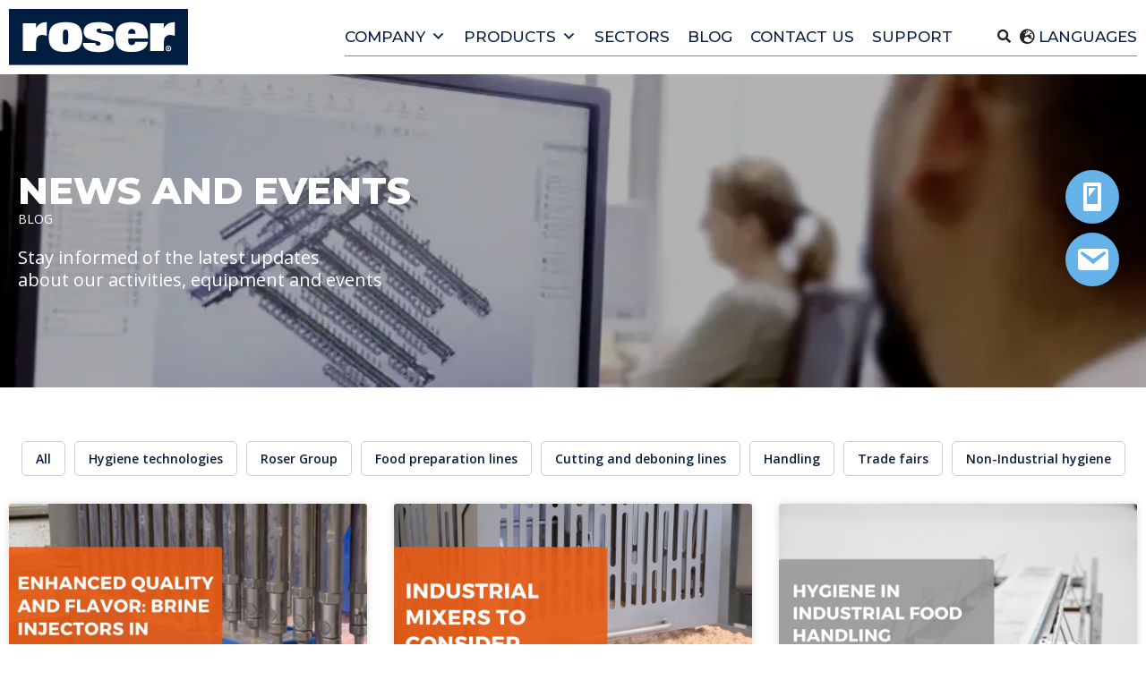

--- FILE ---
content_type: text/html; charset=UTF-8
request_url: https://blog.roser-group.com/en/page/3
body_size: 7408
content:
<!doctype html><html lang="en"><head>
    <meta charset="utf-8">
    <title>Roser Group Blog (3)</title>
    <link rel="shortcut icon" href="https://blog.roser-group.com/hubfs/favicon_rosergroup-1.png">
    <meta name="description" content="Stay informed about the latest updates on machinery and equipment for the food industry. Get to know the different solutions in industrial hygiene installations, as well as processes for food preparation, cutting room installations, handling or the most important trade fairs and events in the sector. (3)">
    
    
<link type="text/css" rel="stylesheet" href="https://blog.roser-group.com/hubfs/hub_generated/template_assets/1/75150277977/1743457237028/template__blog.min.css">

    
    
    
    <meta name="viewport" content="width=device-width, initial-scale=1">

    
    <meta property="og:description" content="Stay informed about the latest updates on machinery and equipment for the food industry. Get to know the different solutions in industrial hygiene installations, as well as processes for food preparation, cutting room installations, handling or the most important trade fairs and events in the sector. (3)">
    <meta property="og:title" content="Roser Group Blog (3)">
    <meta name="twitter:description" content="Stay informed about the latest updates on machinery and equipment for the food industry. Get to know the different solutions in industrial hygiene installations, as well as processes for food preparation, cutting room installations, handling or the most important trade fairs and events in the sector. (3)">
    <meta name="twitter:title" content="Roser Group Blog (3)">

    

    
    <style>
a.cta_button{-moz-box-sizing:content-box !important;-webkit-box-sizing:content-box !important;box-sizing:content-box !important;vertical-align:middle}.hs-breadcrumb-menu{list-style-type:none;margin:0px 0px 0px 0px;padding:0px 0px 0px 0px}.hs-breadcrumb-menu-item{float:left;padding:10px 0px 10px 10px}.hs-breadcrumb-menu-divider:before{content:'›';padding-left:10px}.hs-featured-image-link{border:0}.hs-featured-image{float:right;margin:0 0 20px 20px;max-width:50%}@media (max-width: 568px){.hs-featured-image{float:none;margin:0;width:100%;max-width:100%}}.hs-screen-reader-text{clip:rect(1px, 1px, 1px, 1px);height:1px;overflow:hidden;position:absolute !important;width:1px}
</style>

<link rel="stylesheet" href="https://blog.roser-group.com/hubfs/hub_generated/template_assets/1/75145738297/1743457233923/template_main.min.css">
<link rel="stylesheet" href="https://blog.roser-group.com/hubfs/hub_generated/template_assets/1/75150277978/1743457237459/template_theme-overrides.min.css">
<link rel="stylesheet" href="https://fonts.googleapis.com/css2?family=Montserrat:ital,wght@0,100;0,200;0,300;0,400;0,500;0,600;0,700;0,800;0,900;1,100;1,200;1,300;1,400;1,500;1,600;1,700;1,800;1,900&amp;family=Open+Sans:ital,wght@0,300;0,400;0,500;0,600;0,700;0,800;1,300;1,400;1,500;1,600;1,700;1,800&amp;family=Roboto+Slab:wght@100;200;300;400;500;600;700;800;900&amp;family=Roboto:ital,wght@0,100;0,300;0,400;0,500;0,700;0,900;1,100;1,300;1,400;1,500;1,700;1,900&amp;display=swaprel='stylesheet">
<link rel="stylesheet" href="https://blog.roser-group.com/hubfs/hub_generated/module_assets/1/75479346250/1743464765373/module_Search_input.min.css">
<link rel="stylesheet" href="https://blog.roser-group.com/hubfs/hub_generated/module_assets/1/75150281770/1743464759888/module_banner.min.css">
<link rel="stylesheet" href="https://blog.roser-group.com/hubfs/hub_generated/module_assets/1/75455042662/1743464762952/module_Categories.min.css">
<link rel="stylesheet" href="https://blog.roser-group.com/hubfs/hub_generated/module_assets/1/75150277947/1743464757761/module_blog-listings.min.css">
<link rel="stylesheet" href="https://blog.roser-group.com/hubfs/hub_generated/module_assets/1/75150277949/1743464758858/module_blog-pagination.min.css">
<link rel="stylesheet" href="https://blog.roser-group.com/hubfs/hub_generated/module_assets/1/75150281786/1743464760961/module_social-follow.min.css">
    

    
<!--  Added by GoogleAnalytics4 integration -->
<script>
var _hsp = window._hsp = window._hsp || [];
window.dataLayer = window.dataLayer || [];
function gtag(){dataLayer.push(arguments);}

var useGoogleConsentModeV2 = true;
var waitForUpdateMillis = 1000;


if (!window._hsGoogleConsentRunOnce) {
  window._hsGoogleConsentRunOnce = true;

  gtag('consent', 'default', {
    'ad_storage': 'denied',
    'analytics_storage': 'denied',
    'ad_user_data': 'denied',
    'ad_personalization': 'denied',
    'wait_for_update': waitForUpdateMillis
  });

  if (useGoogleConsentModeV2) {
    _hsp.push(['useGoogleConsentModeV2'])
  } else {
    _hsp.push(['addPrivacyConsentListener', function(consent){
      var hasAnalyticsConsent = consent && (consent.allowed || (consent.categories && consent.categories.analytics));
      var hasAdsConsent = consent && (consent.allowed || (consent.categories && consent.categories.advertisement));

      gtag('consent', 'update', {
        'ad_storage': hasAdsConsent ? 'granted' : 'denied',
        'analytics_storage': hasAnalyticsConsent ? 'granted' : 'denied',
        'ad_user_data': hasAdsConsent ? 'granted' : 'denied',
        'ad_personalization': hasAdsConsent ? 'granted' : 'denied'
      });
    }]);
  }
}

gtag('js', new Date());
gtag('set', 'developer_id.dZTQ1Zm', true);
gtag('config', 'G-JHJV95RHTK');
</script>
<script async src="https://www.googletagmanager.com/gtag/js?id=G-JHJV95RHTK"></script>

<!-- /Added by GoogleAnalytics4 integration -->

<!--  Added by GoogleTagManager integration -->
<script>
var _hsp = window._hsp = window._hsp || [];
window.dataLayer = window.dataLayer || [];
function gtag(){dataLayer.push(arguments);}

var useGoogleConsentModeV2 = true;
var waitForUpdateMillis = 1000;



var hsLoadGtm = function loadGtm() {
    if(window._hsGtmLoadOnce) {
      return;
    }

    if (useGoogleConsentModeV2) {

      gtag('set','developer_id.dZTQ1Zm',true);

      gtag('consent', 'default', {
      'ad_storage': 'denied',
      'analytics_storage': 'denied',
      'ad_user_data': 'denied',
      'ad_personalization': 'denied',
      'wait_for_update': waitForUpdateMillis
      });

      _hsp.push(['useGoogleConsentModeV2'])
    }

    (function(w,d,s,l,i){w[l]=w[l]||[];w[l].push({'gtm.start':
    new Date().getTime(),event:'gtm.js'});var f=d.getElementsByTagName(s)[0],
    j=d.createElement(s),dl=l!='dataLayer'?'&l='+l:'';j.async=true;j.src=
    'https://www.googletagmanager.com/gtm.js?id='+i+dl;f.parentNode.insertBefore(j,f);
    })(window,document,'script','dataLayer','GTM-55WVNR8');

    window._hsGtmLoadOnce = true;
};

_hsp.push(['addPrivacyConsentListener', function(consent){
  if(consent.allowed || (consent.categories && consent.categories.analytics)){
    hsLoadGtm();
  }
}]);

</script>

<!-- /Added by GoogleTagManager integration -->



<link rel="prev" href="https://blog.roser-group.com/en/page/2">
<link rel="next" href="https://blog.roser-group.com/en/page/4">
<meta property="og:url" content="https://blog.roser-group.com/en">
<meta property="og:type" content="blog">
<meta name="twitter:card" content="summary">
<link rel="alternate" type="application/rss+xml" href="https://blog.roser-group.com/en/rss.xml">
<meta name="twitter:domain" content="blog.roser-group.com">
<script src="//platform.linkedin.com/in.js" type="text/javascript">
    lang: en_US
</script>

<meta http-equiv="content-language" content="en">






  <meta name="generator" content="HubSpot"></head>
  <body>
<!--  Added by GoogleTagManager integration -->
<noscript><iframe src="https://www.googletagmanager.com/ns.html?id=GTM-55WVNR8" height="0" width="0" style="display:none;visibility:hidden"></iframe></noscript>

<!-- /Added by GoogleTagManager integration -->

    <div class="body-wrapper   hs-content-id-73895961224 hs-blog-listing hs-blog-id-41664894122">
      
      <div data-global-resource-path="Roser_June2022/templates/partials/header.html"><header class="header">
  <div class="header-wrapper content-wrapper">
    <div class="header-row">

      <div class="logo-container">
        <div id="hs_cos_wrapper_logo" class="hs_cos_wrapper hs_cos_wrapper_widget hs_cos_wrapper_type_module widget-type-logo" style="" data-hs-cos-general-type="widget" data-hs-cos-type="module">
  






















  
  <span id="hs_cos_wrapper_logo_hs_logo_widget" class="hs_cos_wrapper hs_cos_wrapper_widget hs_cos_wrapper_type_logo" style="" data-hs-cos-general-type="widget" data-hs-cos-type="logo"><a href="https://roser-group.com/" id="hs-link-logo_hs_logo_widget" style="border-width:0px;border:0px;"><img src="https://blog.roser-group.com/hubfs/raw_assets/public/Roser_June2022/images/header-logo.svg" class="hs-image-widget " height="544" style="height: auto;width:200px;border-width:0px;border:0px;" width="200" alt="Roser Group" title="Roser Group"></a></span>
</div>
      </div>

      <div class="custom-menu-wrapper">
        <div class="mega-menu-toggle"><div class="mega-toggle-blocks-right"><div class="mega-toggle-block mega-menu-toggle-animated-block mega-toggle-block-1" id="mega-toggle-block-1"><div aria-label="" class="mega-toggle-animated mega-toggle-animated-slider" type="button" aria-expanded="false"> <span class="mega-toggle-animated-box"> <span class="mega-toggle-animated-inner"></span> </span> </div></div></div></div>

        <div class="primary-menu">
          <span id="hs_cos_wrapper_primary-menu" class="hs_cos_wrapper hs_cos_wrapper_widget hs_cos_wrapper_type_menu" style="" data-hs-cos-general-type="widget" data-hs-cos-type="menu"><div id="hs_menu_wrapper_primary-menu" class="hs-menu-wrapper active-branch flyouts hs-menu-flow-vertical" role="navigation" data-sitemap-name="default" data-menu-id="77527377719" aria-label="Navigation Menu">
 <ul role="menu">
  <li class="hs-menu-item hs-menu-depth-1 hs-item-has-children" role="none"><a href="https://roser-group.com/en/profile/" aria-haspopup="true" aria-expanded="false" role="menuitem">Company</a>
   <ul role="menu" class="hs-menu-children-wrapper">
    <li class="hs-menu-item hs-menu-depth-2" role="none"><a href="https://roser-group.com/en/profile/" role="menuitem">Profile</a></li>
    <li class="hs-menu-item hs-menu-depth-2" role="none"><a href="https://roser-group.com/en/roser-foundation/" role="menuitem">Roser Foundation</a></li>
    <li class="hs-menu-item hs-menu-depth-2" role="none"><a href="https://roser-group.com/en/representatives/" role="menuitem">Representatives</a></li>
    <li class="hs-menu-item hs-menu-depth-2" role="none"><a href="https://roser-group.com/en/work-with-us/" role="menuitem">Work with us</a></li>
   </ul></li>
  <li class="hs-menu-item hs-menu-depth-1 hs-item-has-children" role="none"><a href="https://roser-group.com/en/product/" aria-haspopup="true" aria-expanded="false" role="menuitem">Products</a>
   <ul role="menu" class="hs-menu-children-wrapper">
    <li class="hs-menu-item hs-menu-depth-2 hs-item-has-children" role="none"><a href="https://roser-group.com/en/hygiene-technologies/" role="menuitem">Hygiene technologies</a>
     <ul role="menu" class="hs-menu-children-wrapper">
      <li class="hs-menu-item hs-menu-depth-3 hs-item-has-children" role="none"><a href="javascript:;" role="menuitem"></a>
       <ul role="menu" class="hs-menu-children-wrapper">
        <li class="hs-menu-item hs-menu-depth-4 hs-item-has-children" role="none"><a href="javascript:;" role="menuitem"></a>
         <ul role="menu" class="hs-menu-children-wrapper">
          <li class="hs-menu-item hs-menu-depth-5" role="none"><a href="https://roser-group.com/en/category/hygiene-technologies/hygiene-stations/" role="menuitem">Hygiene stations</a></li>
          <li class="hs-menu-item hs-menu-depth-5" role="none"><a href="https://roser-group.com/en/category/hygiene-technologies/washbasins/" role="menuitem">Washbasins</a></li>
          <li class="hs-menu-item hs-menu-depth-5" role="none"><a href="https://roser-group.com/en/category/hygiene-technologies/hygiene-stations/bootwashers/" role="menuitem">Bootwashers</a></li>
          <li class="hs-menu-item hs-menu-depth-5" role="none"><a href="https://roser-group.com/en/category/hygiene-technologies/crate-washers/" role="menuitem">Crate washers</a></li>
          <li class="hs-menu-item hs-menu-depth-5" role="none"><a href="https://roser-group.com/en/category/hygiene-technologies/glove-apron-and-stick-washers/" role="menuitem">Glove, apron and stick washers</a></li>
          <li class="hs-menu-item hs-menu-depth-5" role="none"><a href="https://roser-group.com/en/category/hygiene-technologies/washing-cabinet-for-200-litres-bins-and-vats/" role="menuitem">Washing cabinet for 200 litres bins and vats</a></li>
          <li class="hs-menu-item hs-menu-depth-5" role="none"><a href="https://roser-group.com/en/category/hygiene-technologies/dressing-rooms/" role="menuitem">Dressing rooms</a></li>
         </ul></li>
        <li class="hs-menu-item hs-menu-depth-4 hs-item-has-children" role="none"><a href="javascript:;" role="menuitem"></a>
         <ul role="menu" class="hs-menu-children-wrapper">
          <li class="hs-menu-item hs-menu-depth-5" role="none"><a href="https://roser-group.com/en/category/hygiene-technologies/knife-holders/" role="menuitem">Knife holders</a></li>
          <li class="hs-menu-item hs-menu-depth-5" role="none"><a href="https://roser-group.com/en/category/hygiene-technologies/knife-washers/" role="menuitem">Knife washers</a></li>
          <li class="hs-menu-item hs-menu-depth-5" role="none"><a href="https://roser-group.com/en/category/hygiene-technologies/knife-sterilizers/" role="menuitem">Knife sterilizers</a></li>
          <li class="hs-menu-item hs-menu-depth-5" role="none"><a href="https://roser-group.com/en/category/hygiene-technologies/floor-drains/" role="menuitem">Floor drains</a></li>
          <li class="hs-menu-item hs-menu-depth-5" role="none"><a href="https://roser-group.com/en/category/hygiene-technologies/other-equipment/" role="menuitem">Other equipment</a></li>
         </ul></li>
       </ul></li>
     </ul></li>
    <li class="hs-menu-item hs-menu-depth-2 hs-item-has-children" role="none"><a href="https://roser-group.com/en/cutting-room-installations/" role="menuitem">Cutting and deboning lines</a>
     <ul role="menu" class="hs-menu-children-wrapper">
      <li class="hs-menu-item hs-menu-depth-3 hs-item-has-children" role="none"><a href="javascript:;" role="menuitem"></a>
       <ul role="menu" class="hs-menu-children-wrapper">
        <li class="hs-menu-item hs-menu-depth-4 hs-item-has-children" role="none"><a href="javascript:;" role="menuitem"></a>
         <ul role="menu" class="hs-menu-children-wrapper">
          <li class="hs-menu-item hs-menu-depth-5" role="none"><a href="https://roser-group.com/en/category/cutting-and-deboning-lines/cutting-and-debonig-basic-lines/" role="menuitem">Cutting and deboning "basic lines"</a></li>
          <li class="hs-menu-item hs-menu-depth-5" role="none"><a href="https://roser-group.com/en/category/cutting-and-deboning-lines/weight-sorter/" role="menuitem">Weight sorter</a></li>
          <li class="hs-menu-item hs-menu-depth-5" role="none"><a href="https://roser-group.com/en/category/cutting-and-deboning-lines/automatic-blade-bone-puller/" role="menuitem">Automatic blade bone puller</a></li>
         </ul></li>
        <li class="hs-menu-item hs-menu-depth-4 hs-item-has-children" role="none"><a href="javascript:;" role="menuitem"></a>
         <ul role="menu" class="hs-menu-children-wrapper">
          <li class="hs-menu-item hs-menu-depth-5" role="none"><a href="https://roser-group.com/en/category/cutting-and-deboning-lines/working-tables/" role="menuitem">Working tables</a></li>
          <li class="hs-menu-item hs-menu-depth-5" role="none"><a href="https://roser-group.com/en/category/cutting-and-deboning-lines/brine-preparation-tanks-en/" role="menuitem">Brine preparation tanks</a></li>
          <li class="hs-menu-item hs-menu-depth-5" role="none"><a href="https://roser-group.com/en/category/cutting-and-deboning-lines/ancillary-equipment/" role="menuitem">Ancillary equipment</a></li>
          <li class="hs-menu-item hs-menu-depth-5" role="none"><a href="https://roser-group.com/en/category/cutting-and-deboning-lines/meat-tenderizer-macerator-slicer-500-700/" role="menuitem">Meat tenderizer/macerator - slicer 500/700</a></li>
         </ul></li>
       </ul></li>
     </ul></li>
    <li class="hs-menu-item hs-menu-depth-2 hs-item-has-children" role="none"><a href="https://roser-group.com/en/food-preparation-lines/" role="menuitem">Food preparation lines</a>
     <ul role="menu" class="hs-menu-children-wrapper">
      <li class="hs-menu-item hs-menu-depth-3 hs-item-has-children" role="none"><a href="javascript:;" role="menuitem"></a>
       <ul role="menu" class="hs-menu-children-wrapper">
        <li class="hs-menu-item hs-menu-depth-4 hs-item-has-children" role="none"><a href="javascript:;" role="menuitem"></a>
         <ul role="menu" class="hs-menu-children-wrapper">
          <li class="hs-menu-item hs-menu-depth-5" role="none"><a href="https://roser-group.com/en/category/food-preparation-lines-en/machinery-for-cured-ham/" role="menuitem">Machinery for cured ham</a></li>
          <li class="hs-menu-item hs-menu-depth-5" role="none"><a href="https://roser-group.com/en/category/food-preparation-lines-en/brine-preparation-tanks/" role="menuitem">Brine preparation tanks</a></li>
          <li class="hs-menu-item hs-menu-depth-5" role="none"><a href="https://roser-group.com/en/category/food-preparation-lines-en/high-pressure-brine-injectors/" role="menuitem">High pressure brine injectors</a></li>
          <li class="hs-menu-item hs-menu-depth-5" role="none"><a href="https://roser-group.com/en/category/food-preparation-lines-en/needle-cleaning-machine-needle-care/" role="menuitem">Needle cleaning machine - Needle care</a></li>
          <li class="hs-menu-item hs-menu-depth-5" role="none"><a href="https://roser-group.com/en/category/food-preparation-lines-en/multi-moulds-systems/" role="menuitem">Multi-moulds systems</a></li>
          <li class="hs-menu-item hs-menu-depth-5" role="none"><a href="https://roser-group.com/en/category/food-preparation-lines-en/marinated-meat-brine-draining-tumbler/" role="menuitem">Marinated meat brine draining tumbler</a></li>
         </ul></li>
        <li class="hs-menu-item hs-menu-depth-4 hs-item-has-children" role="none"><a href="javascript:;" role="menuitem"></a>
         <ul role="menu" class="hs-menu-children-wrapper">
          <li class="hs-menu-item hs-menu-depth-5" role="none"><a href="https://roser-group.com/en/category/food-preparation-lines-en/industrial-meat-grinders/" role="menuitem">Industrial meat grinders</a></li>
          <li class="hs-menu-item hs-menu-depth-5" role="none"><a href="https://roser-group.com/en/category/food-preparation-lines-en/industrial-bowl-cutters/" role="menuitem">Industrial bowl cutters</a></li>
          <li class="hs-menu-item hs-menu-depth-5" role="none"><a href="https://roser-group.com/en/category/food-preparation-lines-en/meat-mixers/" role="menuitem">Meat mixers</a></li>
          <li class="hs-menu-item hs-menu-depth-5" role="none"><a href="https://roser-group.com/en/category/food-preparation-lines-en/continuous-vacuum-fillers/" role="menuitem">Continuous vacuum fillers</a></li>
          <li class="hs-menu-item hs-menu-depth-5" role="none"><a href="https://roser-group.com/en/category/food-preparation-lines-en/emulsifier/" role="menuitem">Emulsifier</a></li>
          <li class="hs-menu-item hs-menu-depth-5" role="none"><a href="https://roser-group.com/en/category/food-preparation-lines-en/sausage-peeler/" role="menuitem">Sausage peeler</a></li>
          <li class="hs-menu-item hs-menu-depth-5" role="none"><a href="https://roser-group.com/en/category/food-preparation-lines-en/complementary-equipment/" role="menuitem">Complementary equipment</a></li>
         </ul></li>
       </ul></li>
     </ul></li>
    <li class="hs-menu-item hs-menu-depth-2 hs-item-has-children" role="none"><a href="https://roser-group.com/en/handling/" role="menuitem">Handling</a>
     <ul role="menu" class="hs-menu-children-wrapper">
      <li class="hs-menu-item hs-menu-depth-3 hs-item-has-children" role="none"><a href="javascript:;" role="menuitem"></a>
       <ul role="menu" class="hs-menu-children-wrapper">
        <li class="hs-menu-item hs-menu-depth-4 hs-item-has-children" role="none"><a href="javascript:;" role="menuitem"></a>
         <ul role="menu" class="hs-menu-children-wrapper">
          <li class="hs-menu-item hs-menu-depth-5" role="none"><a href="https://roser-group.com/en/category/handling-solutions/bin-hoists-dumpers/" role="menuitem">Bin hoists/Dumpers</a></li>
          <li class="hs-menu-item hs-menu-depth-5" role="none"><a href="https://roser-group.com/en/category/handling-solutions/trolleys/" role="menuitem">Trolleys</a></li>
          <li class="hs-menu-item hs-menu-depth-5" role="none"><a href="https://roser-group.com/en/category/handling-solutions/trolleys-with-hooks/" role="menuitem">Trolleys with hooks</a></li>
         </ul></li>
        <li class="hs-menu-item hs-menu-depth-4 hs-item-has-children" role="none"><a href="javascript:;" role="menuitem"></a>
         <ul role="menu" class="hs-menu-children-wrapper">
          <li class="hs-menu-item hs-menu-depth-5" role="none"><a href="https://roser-group.com/en/category/handling-solutions/oven-trolleys/" role="menuitem">Oven trolleys</a></li>
          <li class="hs-menu-item hs-menu-depth-5" role="none"><a href="https://roser-group.com/en/category/handling-solutions/tilting-containers/" role="menuitem">Tilting containers</a></li>
         </ul></li>
       </ul></li>
     </ul></li>
    <li class="hs-menu-item hs-menu-depth-2" role="none"><a href="https://landings.roser-group.com/en/roser-group-dyson-airblade-washdry" role="menuitem">Non industrial hygiene</a></li>
    <li class="hs-menu-item hs-menu-depth-2" role="none"><a href="https://roser-group.com/en/catalogs/" role="menuitem">Catalogs</a></li>
   </ul></li>
  <li class="hs-menu-item hs-menu-depth-1" role="none"><a href="https://roser-group.com/en/sectors/" role="menuitem">Sectors</a></li>
  <li class="hs-menu-item hs-menu-depth-1" role="none"><a href="https://blog.roser-group.com/en" role="menuitem">Blog</a></li>
  <li class="hs-menu-item hs-menu-depth-1" role="none"><a href="https://roser-group.com/en/contact-us/" role="menuitem">Contact us</a></li>
  <li class="hs-menu-item hs-menu-depth-1" role="none"><a href="https://roser-group.com/en/support/" role="menuitem">Support</a></li>
 </ul>
</div></span>
        </div>

        <div class="custom-right-side-container">
          <div class="custom-form-container">
            <i class="fas fa-search"></i>
            <div class="custom-form">
              <div id="hs_cos_wrapper_custom-form" class="hs_cos_wrapper hs_cos_wrapper_widget hs_cos_wrapper_type_module" style="" data-hs-cos-general-type="widget" data-hs-cos-type="module">

<div class="hs-search-field"> 
    <div class="hs-search-field__bar"> 
      <form action="/hs-search-results">
        
        <input type="text" class="hs-search-field__input" name="term" autocomplete="off" aria-label="Search" placeholder="Busca por nombre o código ...">
        
        
          <input type="hidden" name="type" value="SITE_PAGE">
        
        
        
          <input type="hidden" name="type" value="BLOG_POST">
          <input type="hidden" name="type" value="LISTING_PAGE">
        
        

        
      </form>
    </div>
    <ul class="hs-search-field__suggestions"></ul>
</div></div>
            </div>
          </div>

          <div class="languages-container">
            <div id="hs_cos_wrapper_language-primary" class="hs_cos_wrapper hs_cos_wrapper_widget hs_cos_wrapper_type_module" style="" data-hs-cos-general-type="widget" data-hs-cos-type="module">






<nav aria-label="Main menu" class="navigation-primary">
  

<ul class="submenu level-1" aria-hidden="false">
  
  
<li class="has-submenu menu-item">
  <a href="javascript:;" class="menu-link"> LANGUAGES</a>
  
  <div class="child-trigger"></div>
  

<ul class="submenu level-2" aria-hidden="true">
  
  
<li class="no-submenu menu-item">
  <a href="https://roser-group.com/" class="menu-link">Español</a>
  
</li>

  
  
<li class="no-submenu menu-item">
  <a href="https://roser-group.com/en/" class="menu-link">English</a>
  
</li>

  
</ul>

  
</li>

  
</ul>

</nav></div>
          </div>

        </div>



      </div>

    </div>
  </div>
</header></div>
      

      

<main id="main-content" class="body-container-wrapper">
  <div class="body-container body-container--blog-index">

    
    <div class="container-fluid">
<div class="row-fluid-wrapper">
<div class="row-fluid">
<div class="span12 widget-span widget-type-cell " style="" data-widget-type="cell" data-x="0" data-w="12">

<div class="row-fluid-wrapper row-depth-1 row-number-1 dnd-section">
<div class="row-fluid ">
<div class="span12 widget-span widget-type-cell dnd-column" style="" data-widget-type="cell" data-x="0" data-w="12">

<div class="row-fluid-wrapper row-depth-1 row-number-2 dnd-row">
<div class="row-fluid ">
<div class="span12 widget-span widget-type-custom_widget dnd-module" style="" data-widget-type="custom_widget" data-x="0" data-w="12">
<div id="hs_cos_wrapper_widget_1655177107178" class="hs_cos_wrapper hs_cos_wrapper_widget hs_cos_wrapper_type_module" style="" data-hs-cos-general-type="widget" data-hs-cos-type="module">
<div class="banner" style="background-image: url('https://blog.roser-group.com/hs-fs/hubfs/bannerblog.jpg?width=1199&amp;quality=low');">
  <div class="bannerOverlay"></div>
  <div class="content-wrapper">
    <div class="row">
      <div class="title">
        <h1>NEWS AND EVENTS</h1>
      </div>
      <div class="bannerTag">
        <p>
          <span>Blog</span>
        </p>
      </div>
      <div class="bannerDesc">
        <p style="line-height: 1.25;">Stay informed of the latest updates<br>about our activities, equipment and events</p>
      </div>
    </div>
     
    <div class="bannerIcons">
      <a href="tel:34972460434">
        <span class="dashicons dashicons-smartphone"></span>
      </a>
      <a href="mailto:roser@roser-group.com">
        <span class="dashicons dashicons-email"></span>
      </a>
    </div>
     
  </div>

</div>
</div>

</div><!--end widget-span -->
</div><!--end row-->
</div><!--end row-wrapper -->

</div><!--end widget-span -->
</div><!--end row-->
</div><!--end row-wrapper -->

</div><!--end widget-span -->
</div>
</div>
</div>
    

    

    <div class="mainListingWrapper">
      <div class="content-wrapper">
        <div class="row">
          <div class="categories">
            <div class="container-fluid">
<div class="row-fluid-wrapper">
<div class="row-fluid">
<div class="span12 widget-span widget-type-cell " style="" data-widget-type="cell" data-x="0" data-w="12">

<div class="row-fluid-wrapper row-depth-1 row-number-1 dnd-section">
<div class="row-fluid ">
<div class="span12 widget-span widget-type-cell dnd-column" style="" data-widget-type="cell" data-x="0" data-w="12">

<div class="row-fluid-wrapper row-depth-1 row-number-2 dnd-row">
<div class="row-fluid ">
<div class="span12 widget-span widget-type-custom_widget dnd-module" style="" data-widget-type="custom_widget" data-x="0" data-w="12">
<div id="hs_cos_wrapper_dnd_area_categories-module-2" class="hs_cos_wrapper hs_cos_wrapper_widget hs_cos_wrapper_type_module" style="" data-hs-cos-general-type="widget" data-hs-cos-type="module"><div class="categoryWrap">
  <nav>
    
    <ul>
       <li>
        <a href="https://blog.roser-group.com/en">All</a>
      </li>
      
      <li>
        <a href="https://blog.roser-group.com/en/tag/hygiene-technologies">Hygiene technologies</a>
      </li>
      
      <li>
        <a href="https://blog.roser-group.com/en/tag/roser-group">Roser Group</a>
      </li>
      
      <li>
        <a href="https://blog.roser-group.com/en/tag/food-preparation-lines">Food preparation lines</a>
      </li>
      
      <li>
        <a href="https://blog.roser-group.com/en/tag/cutting-and-deboning-lines">Cutting and deboning lines</a>
      </li>
      
      <li>
        <a href="https://blog.roser-group.com/en/tag/handling">Handling</a>
      </li>
      
      <li>
        <a href="https://blog.roser-group.com/en/tag/trade-fairs">Trade fairs</a>
      </li>
      
      <li>
        <a href="https://blog.roser-group.com/en/tag/non-industrial-hygiene">Non-Industrial hygiene</a>
      </li>
      
    </ul>
  </nav>
</div></div>

</div><!--end widget-span -->
</div><!--end row-->
</div><!--end row-wrapper -->

</div><!--end widget-span -->
</div><!--end row-->
</div><!--end row-wrapper -->

</div><!--end widget-span -->
</div>
</div>
</div>
          </div>
          <div class="mainListing">
            <div class="container-fluid">
<div class="row-fluid-wrapper">
<div class="row-fluid">
<div class="span12 widget-span widget-type-cell " style="" data-widget-type="cell" data-x="0" data-w="12">

<div class="row-fluid-wrapper row-depth-1 row-number-1 dnd-section">
<div class="row-fluid ">
<div class="span12 widget-span widget-type-cell dnd-column" style="" data-widget-type="cell" data-x="0" data-w="12">

<div class="row-fluid-wrapper row-depth-1 row-number-2 dnd-row">
<div class="row-fluid ">
<div class="span12 widget-span widget-type-custom_widget dnd-module" style="" data-widget-type="custom_widget" data-x="0" data-w="12">
<div id="hs_cos_wrapper_dnd_area_blog-module-2" class="hs_cos_wrapper hs_cos_wrapper_widget hs_cos_wrapper_type_module" style="" data-hs-cos-general-type="widget" data-hs-cos-type="module"><div class="blogIndex">

  
  

  
  
  
  
  
  
  
  
  
  
  

  <article class="postItem">

    <div class="postCard">
      
      
      <a href="https://blog.roser-group.com/en/enhanced-quality-and-flavor-brine-injectors-in-action" class="postImage">
        <div class="image-wrap">
          <div class="image-hold" style="background-image:url(https://blog.roser-group.com/hubfs/Imatges%20destacades%20blog-2.jpg);"></div>
        </div>
      </a>
      
      
      <div class="postText">
        
        <h3>
          <a href="https://blog.roser-group.com/en/enhanced-quality-and-flavor-brine-injectors-in-action">Enhanced Quality and Flavor: Brine injectors in action</a>
        </h3>
        
        
        <div class="postDesc">
          <p>In the field of the food industry, the process of brine injection has become essential to enhance the quality and flavor of various products. Brine injectors, as specialized equipment, allow for the.</p>
        </div>
        
        
        <a href="https://blog.roser-group.com/en/enhanced-quality-and-flavor-brine-injectors-in-action" class="readMore">Read more</a>
        
        
      </div>
    </div>
  </article>

  

  
  
  
  
  
  
  
  
  
  
  

  <article class="postItem">

    <div class="postCard">
      
      
      <a href="https://blog.roser-group.com/en/efficiency-and-versatility-industrial-mixers-you-should-consider" class="postImage">
        <div class="image-wrap">
          <div class="image-hold" style="background-image:url(https://blog.roser-group.com/hubfs/Imatges%20destacades%20blog%20%281%29-Jul-27-2023-07-11-22-3051-AM.png);"></div>
        </div>
      </a>
      
      
      <div class="postText">
        
        <h3>
          <a href="https://blog.roser-group.com/en/efficiency-and-versatility-industrial-mixers-you-should-consider">Efficiency and Versatility: Industrial Mixers you should consider</a>
        </h3>
        
        
        <div class="postDesc">
          <p>In the food production industry, having efficient and versatile industrial mixers is crucial to ensure high-quality mixing processes. In this article, we will explore the key elements to consider.</p>
        </div>
        
        
        <a href="https://blog.roser-group.com/en/efficiency-and-versatility-industrial-mixers-you-should-consider" class="readMore">Read more</a>
        
        
      </div>
    </div>
  </article>

  

  
  
  
  
  
  
  
  
  
  
  

  <article class="postItem">

    <div class="postCard">
      
      
      <a href="https://blog.roser-group.com/en/hygiene-in-industrial-food-handling-ensuring-food-safety" class="postImage">
        <div class="image-wrap">
          <div class="image-hold" style="background-image:url(https://blog.roser-group.com/hubfs/Imatges%20destacades%20blog%20%282%29-3.png);"></div>
        </div>
      </a>
      
      
      <div class="postText">
        
        <h3>
          <a href="https://blog.roser-group.com/en/hygiene-in-industrial-food-handling-ensuring-food-safety">Hygiene in industrial food handling: Ensuring food safety</a>
        </h3>
        
        
        <div class="postDesc">
          <p>In industrial food handling, rigorous hygiene is essential to ensure food safety throughout the entire production chain. From reception and storage to handling and transport, maintaining high.</p>
        </div>
        
        
        <a href="https://blog.roser-group.com/en/hygiene-in-industrial-food-handling-ensuring-food-safety" class="readMore">Read more</a>
        
        
      </div>
    </div>
  </article>

  

  
  
  
  
  
  
  
  
  
  
  

  <article class="postItem">

    <div class="postCard">
      
      
      <a href="https://blog.roser-group.com/en/solutions-for-washing-organic-residues-in-boxes-on-a-cutting-line" class="postImage">
        <div class="image-wrap">
          <div class="image-hold" style="background-image:url(https://blog.roser-group.com/hubfs/10-2.png);"></div>
        </div>
      </a>
      
      
      <div class="postText">
        
        <h3>
          <a href="https://blog.roser-group.com/en/solutions-for-washing-organic-residues-in-boxes-on-a-cutting-line">Solutions for washing organic residues in boxes on a cutting line</a>
        </h3>
        
        
        <div class="postDesc">
          <p>In the meat cutting sector, effective cleaning of organic residues plays a crucial role in ensuring hygiene and maintaining operational efficiency. Proper washing of boxes and equipment used in the.</p>
        </div>
        
        
        <a href="https://blog.roser-group.com/en/solutions-for-washing-organic-residues-in-boxes-on-a-cutting-line" class="readMore">Read more</a>
        
        
      </div>
    </div>
  </article>

  

  
  
  
  
  
  
  
  
  
  
  

  <article class="postItem">

    <div class="postCard">
      
      
      <a href="https://blog.roser-group.com/en/industrial-hygiene-risk-assessment" class="postImage">
        <div class="image-wrap">
          <div class="image-hold" style="background-image:url(https://blog.roser-group.com/hubfs/Imatges%20destacades%20blog%20%281%29-4.png);"></div>
        </div>
      </a>
      
      
      <div class="postText">
        
        <h3>
          <a href="https://blog.roser-group.com/en/industrial-hygiene-risk-assessment">Industrial Hygiene Risk Assessment</a>
        </h3>
        
        
        <div class="postDesc">
          <p>Risk assessment in industrial hygiene is of crucial importance in the field of the meat industry. This sector faces specific challenges in terms of safety and health due to the handling of.</p>
        </div>
        
        
        <a href="https://blog.roser-group.com/en/industrial-hygiene-risk-assessment" class="readMore">Read more</a>
        
        
      </div>
    </div>
  </article>

  

  
  
  
  
  
  
  
  
  
  
  

  <article class="postItem">

    <div class="postCard">
      
      
      <a href="https://blog.roser-group.com/en/bowl-cutter-for-emulsions-in-the-meat-industry" class="postImage">
        <div class="image-wrap">
          <div class="image-hold" style="background-image:url(https://blog.roser-group.com/hubfs/Imatges%20destacades%20blog%20%281%29-3.png);"></div>
        </div>
      </a>
      
      
      <div class="postText">
        
        <h3>
          <a href="https://blog.roser-group.com/en/bowl-cutter-for-emulsions-in-the-meat-industry">Bowl cutter for emulsions in the meat industry</a>
        </h3>
        
        
        <div class="postDesc">
          <p>In the meat industry, the production of emulsions and processed products requires specialised machinery to achieve optimum results. Among the key machines is the bowl cutter, a versatile and.</p>
        </div>
        
        
        <a href="https://blog.roser-group.com/en/bowl-cutter-for-emulsions-in-the-meat-industry" class="readMore">Read more</a>
        
        
      </div>
    </div>
  </article>

  
  

</div></div>

</div><!--end widget-span -->
</div><!--end row-->
</div><!--end row-wrapper -->

<div class="row-fluid-wrapper row-depth-1 row-number-3 dnd-row">
<div class="row-fluid ">
<div class="span12 widget-span widget-type-custom_widget dnd-module" style="" data-widget-type="custom_widget" data-x="0" data-w="12">
<div id="hs_cos_wrapper_dnd_area_blog-module-3" class="hs_cos_wrapper hs_cos_wrapper_widget hs_cos_wrapper_type_module" style="" data-hs-cos-general-type="widget" data-hs-cos-type="module">
<nav aria-label="Pagination" role="navigation" class="blog-pagination numbered">
  
  

  <a class="blog-pagination__link blog-pagination__prev-link " href="https://blog.roser-group.com/en/page/2">
    « Previous
  </a>
  
  
  
  
  <a class="blog-pagination__link blog-pagination__number-link " aria-label="Go to Page 1" href="https://blog.roser-group.com/en">1</a>
  
  
  
  
  <a class="blog-pagination__link blog-pagination__number-link " aria-label="Go to Page 2" href="https://blog.roser-group.com/en/page/2">2</a>
  
  
  
  
  <a class="blog-pagination__link blog-pagination__number-link blog-pagination__link--active" aria-label="Go to Page 3" aria-current="true" href="https://blog.roser-group.com/en/page/3">3</a>
  
  
  
  
  <a class="blog-pagination__link blog-pagination__number-link " aria-label="Go to Page 4" href="https://blog.roser-group.com/en/page/4">4</a>
  
  
  
  
  <a class="blog-pagination__link blog-pagination__number-link " aria-label="Go to Page 5" href="https://blog.roser-group.com/en/page/5">5</a>
  
  
  
  <a class="blog-pagination__link blog-pagination__next-link " href="https://blog.roser-group.com/en/page/4">
    Next »
  </a>
</nav>
</div>

</div><!--end widget-span -->
</div><!--end row-->
</div><!--end row-wrapper -->

</div><!--end widget-span -->
</div><!--end row-->
</div><!--end row-wrapper -->

</div><!--end widget-span -->
</div>
</div>
</div>
          </div>
        </div>
      </div>
    </div>

    

  </div>
</main>


      
      <div data-global-resource-path="Roser_June2022/templates/partials/footer.html"><footer class="footer">
  <div class="footer-wrapper content-wrapper">
    <div class="footer-row">
      <div class="footer-widget-1">
        <div class="footer-logo">
          <div id="hs_cos_wrapper_logo" class="hs_cos_wrapper hs_cos_wrapper_widget hs_cos_wrapper_type_module widget-type-linked_image" style="" data-hs-cos-general-type="widget" data-hs-cos-type="module">
    






  



<span id="hs_cos_wrapper_logo_" class="hs_cos_wrapper hs_cos_wrapper_widget hs_cos_wrapper_type_linked_image" style="" data-hs-cos-general-type="widget" data-hs-cos-type="linked_image"><a href="https://roser-group.com/en/" target="_parent" id="hs-link-logo_" style="border-width:0px;border:0px;"><img src="https://blog.roser-group.com/hubfs/raw_assets/public/Roser_June2022/images/footer-logo.svg" class="hs-image-widget " style="width:150px;border-width:0px;border:0px;" width="150" alt="footer-logo" title="footer-logo"></a></span></div>
        </div>
        <div class="footer-social-icons">
          <div id="hs_cos_wrapper_footer-social-icons" class="hs_cos_wrapper hs_cos_wrapper_widget hs_cos_wrapper_type_module" style="" data-hs-cos-general-type="widget" data-hs-cos-type="module"><div class="social-icons">
  <p>
    
    
    <a href="https://www.linkedin.com/company/roser-construcciones-metalicas-sa/" target="_blank">
      <i class="fab fa-linkedin-in"></i>
    </a>

    
    
    <a href="https://www.youtube.com/channel/UCTfoxilc9qlsJxRVpPfAiog" target="_blank">
      <i class="fab fa-youtube"></i>
    </a>
  </p>
</div></div>
        </div>
      </div>

      <div class="footer-widget-2">
        <div class="footer-address">
           <div style="display:none;">
              
              
              

           </div>
         
          <p>
            <i class="fas fa-map-marker-alt"></i>Ctra. Riudellots, 11 – 17244 Cassà de la Selva – Girona – Spain
            <br>
            <i class="fas fa-phone-alt"></i>Tel. +34 972 460 434 – Fax. +34 972 463 700<br>
            <i class="fas fa-envelope"></i><a href="mailto:roser@roser-group.com">roser@roser-group.com</a>
          </p>
        </div>
      </div>

      <div class="footer-widget-3">
        <div class="footer-navigation">
          <span id="hs_cos_wrapper_footer-sitemap" class="hs_cos_wrapper hs_cos_wrapper_widget hs_cos_wrapper_type_menu" style="" data-hs-cos-general-type="widget" data-hs-cos-type="menu"><div id="hs_menu_wrapper_footer-sitemap" class="hs-menu-wrapper active-branch flyouts hs-menu-flow-vertical" role="navigation" data-sitemap-name="default" data-menu-id="78065370888" aria-label="Navigation Menu">
 <ul role="menu">
  <li class="hs-menu-item hs-menu-depth-1" role="none"><a href="https://roser-group.com/en/category/hygiene-technologies/" role="menuitem">Hygiene technologies</a></li>
  <li class="hs-menu-item hs-menu-depth-1" role="none"><a href="https://roser-group.com/en/category/cutting-and-deboning-lines/" role="menuitem">Cutting and deboning lines</a></li>
  <li class="hs-menu-item hs-menu-depth-1" role="none"><a href="https://roser-group.com/en/category/food-preparation-lines-en/" role="menuitem">Food preparation lines</a></li>
  <li class="hs-menu-item hs-menu-depth-1" role="none"><a href="https://roser-group.com/en/category/handling-solutions/" role="menuitem">Handling solutions</a></li>
  <li class="hs-menu-item hs-menu-depth-1" role="none"><a href="https://roser-group.com/en/category/non-industrial-hygiene/" role="menuitem">Non industrial hygiene</a></li>
 </ul>
</div></span>
        </div>
        <div class="copyright-links">
          <div id="hs_cos_wrapper_footer-copyright-links" class="hs_cos_wrapper hs_cos_wrapper_widget hs_cos_wrapper_type_module widget-type-rich_text" style="" data-hs-cos-general-type="widget" data-hs-cos-type="module"><span id="hs_cos_wrapper_footer-copyright-links_" class="hs_cos_wrapper hs_cos_wrapper_widget hs_cos_wrapper_type_rich_text" style="" data-hs-cos-general-type="widget" data-hs-cos-type="rich_text"><p><a href="https://roser-group.com/en/legal-notice/" rel="noopener">Legal notice</a> / <a href="https://roser-group.com/en/cookies-policy/" rel="noopener">Cookies policy</a></p></span></div>
        </div>
      </div>

    </div>
  </div>
</footer></div>
      
    </div>
    
    
    <script src="/hs/hsstatic/jquery-libs/static-1.1/jquery/jquery-1.7.1.js"></script>
<script>hsjQuery = window['jQuery'];</script>
<!-- HubSpot performance collection script -->
<script defer src="/hs/hsstatic/content-cwv-embed/static-1.1293/embed.js"></script>
<script src="https://blog.roser-group.com/hubfs/hub_generated/template_assets/1/75150360687/1743457242627/template_main.min.js"></script>
<script>
var hsVars = hsVars || {}; hsVars['language'] = 'en';
</script>

<script src="/hs/hsstatic/cos-i18n/static-1.53/bundles/project.js"></script>
<script src="/hs/hsstatic/keyboard-accessible-menu-flyouts/static-1.17/bundles/project.js"></script>
<script src="https://blog.roser-group.com/hubfs/hub_generated/module_assets/1/75479346250/1743464765373/module_Search_input.min.js"></script>
<script src="https://blog.roser-group.com/hubfs/hub_generated/module_assets/1/75455042662/1743464762952/module_Categories.min.js"></script>

<!-- Start of HubSpot Analytics Code -->
<script type="text/javascript">
var _hsq = _hsq || [];
_hsq.push(["setContentType", "listing-page"]);
_hsq.push(["setCanonicalUrl", "https:\/\/blog.roser-group.com\/en"]);
_hsq.push(["setPageId", "73895961224"]);
_hsq.push(["setContentMetadata", {
    "contentPageId": 73893616536,
    "legacyPageId": "73895961224",
    "contentFolderId": null,
    "contentGroupId": 41664894122,
    "abTestId": null,
    "languageVariantId": 73895961224,
    "languageCode": "en",
    
    
}]);
</script>

<script type="text/javascript" id="hs-script-loader" async defer src="/hs/scriptloader/8627418.js"></script>
<!-- End of HubSpot Analytics Code -->


<script type="text/javascript">
var hsVars = {
    render_id: "e67ab3ec-ba8c-47ca-aa5a-9dafeb709f23",
    ticks: 1768906466202,
    page_id: 73895961224,
    
    content_group_id: 41664894122,
    portal_id: 8627418,
    app_hs_base_url: "https://app.hubspot.com",
    cp_hs_base_url: "https://cp.hubspot.com",
    language: "en",
    analytics_page_type: "listing-page",
    scp_content_type: "",
    
    analytics_page_id: "73895961224",
    category_id: 7,
    folder_id: 0,
    is_hubspot_user: false
}
</script>


<script defer src="/hs/hsstatic/HubspotToolsMenu/static-1.432/js/index.js"></script>


<div id="fb-root"></div>
  <script>(function(d, s, id) {
  var js, fjs = d.getElementsByTagName(s)[0];
  if (d.getElementById(id)) return;
  js = d.createElement(s); js.id = id;
  js.src = "//connect.facebook.net/en_GB/sdk.js#xfbml=1&version=v3.0";
  fjs.parentNode.insertBefore(js, fjs);
 }(document, 'script', 'facebook-jssdk'));</script> <script>!function(d,s,id){var js,fjs=d.getElementsByTagName(s)[0];if(!d.getElementById(id)){js=d.createElement(s);js.id=id;js.src="https://platform.twitter.com/widgets.js";fjs.parentNode.insertBefore(js,fjs);}}(document,"script","twitter-wjs");</script>
 


    
    
    
  
</body></html>

--- FILE ---
content_type: text/css
request_url: https://blog.roser-group.com/hubfs/hub_generated/template_assets/1/75150277977/1743457237028/template__blog.min.css
body_size: 2567
content:
.hs-blog-listing .dnd-section .dnd-column{padding:0}.blog-header{background-color:#f8fafc;text-align:center}.blog-header__inner{margin:0 auto;max-width:600px}.blog-header__author-avatar{border-radius:50%;-webkit-box-shadow:0 0 12px 0 rgba(0,0,0,.15);box-shadow:0 0 12px 0 rgba(0,0,0,.15);display:block;height:auto;margin:0 auto 1.4rem;width:200px}.blog-header__author-social-links a{background-color:#000;border-radius:50%;display:inline-block;height:40px;margin:0 5px;position:relative;width:40px}.blog-header__author-social-links a:focus,.blog-header__author-social-links a:hover{background-color:#494a52}.blog-header__author-social-links svg{fill:#fff;height:15px;left:50%;position:absolute;top:50%;-webkit-transform:translate(-50%,-50%);-ms-transform:translate(-50%,-50%);transform:translate(-50%,-50%);width:auto}.blog-index__tag-header{-webkit-box-flex:1;-ms-flex:1 0 100%;flex:1 0 100%;padding:1rem}.blog-index__tag-subtitle{font-size:1.16rem;line-height:1.1}.blog-index__tag-heading{border-bottom:3px solid #d1d6dc;padding-bottom:1rem}.blog-index{display:-webkit-box;display:-ms-flexbox;display:flex;-ms-flex-wrap:wrap;flex-wrap:wrap}.blog-index:after{content:"";-webkit-box-flex:1;-ms-flex:auto;flex:auto}.blog-index__post{-webkit-box-flex:0;-ms-flex:0 0 100%;flex:0 0 100%;padding:1rem}@media screen and (min-width:768px){.blog-index__post{-webkit-box-flex:0;-ms-flex:0 0 50%;flex:0 0 50%}}@media screen and (min-width:1000px){.blog-index__post{-webkit-box-flex:0;-ms-flex:0 0 33.33333%;flex:0 0 33.33333%}}@media screen and (min-width:768px){.blog-index__post--large{display:-webkit-box;display:-ms-flexbox;display:flex;-webkit-box-flex:1;-ms-flex:1 0 100%;flex:1 0 100%;justify-items:space-between}}.blog-index__post-inner-card,.blog-index__post.blog-index__post--small{display:-webkit-box;display:-ms-flexbox;display:flex}.blog-index__post-inner-card{background:#fff;border-radius:5px;-webkit-box-orient:vertical;-webkit-box-direction:normal;-ms-flex-flow:column nowrap;flex-flow:column nowrap;width:100%}.blog-index__post-image{background-position:50%;background-repeat:no-repeat;background-size:cover;border-radius:5px 5px 0 0;display:block;padding-bottom:63%}@media (min-width:1000px){.full-width .blog-index__post-image{min-height:300px;padding-bottom:unset}}.blog-index__post-inner-card .blog-index__post-content{display:-webkit-box;display:-ms-flexbox;display:flex;-webkit-box-orient:vertical;-webkit-box-direction:normal;-ms-flex-direction:column;flex-direction:column;height:100%;padding:24px 30px 30px}.blog-index__post-content h2{margin:.5rem 0}.blog-index__post-content--small h2{font-size:18px;line-height:26px}.blog-index__post-content--small h2 a:hover{text-decoration:none;-webkit-transition:all .5s;-o-transition:all .5s;transition:all .5s}.blog-post__meta-section{-webkit-box-align:end;-ms-flex-align:end;align-items:flex-end;display:-webkit-box;display:-ms-flexbox;display:flex;font-size:14px;-webkit-box-pack:justify;-ms-flex-pack:justify;justify-content:space-between;margin-top:auto;padding-top:30px}.blog-post__meta-section.no-min{-webkit-box-pack:end;-ms-flex-pack:end;justify-content:flex-end}.blog-post__read-more a{-webkit-box-align:center;-ms-flex-align:center;align-items:center;display:-webkit-box;display:-ms-flexbox;display:flex}.blog-post__read-more a:hover{text-decoration:none}.read-more__arrow{padding-left:10px;position:relative;top:3px}.blog-post__read-more svg{height:auto;width:15px}.blog-post__read-more a svg{-webkit-transition:all .15s linear;-o-transition:all .15s linear;transition:all .15s linear}@media screen and (min-width:1000px){.sidebar.full-width .blog-index .blog-index__post,.sidebar .full-width .blog-index .blog-index__post{-webkit-box-flex:0;-ms-flex:0 0 100%;flex:0 0 100%}.sidebar.two-col .blog-index .blog-index__post,.sidebar .two-col .blog-index .blog-index__post{-webkit-box-flex:0;-ms-flex:0 0 50%;flex:0 0 50%}.sidebar.three-col .blog-index .blog-index__post,.sidebar .three-col .blog-index .blog-index__post{-webkit-box-flex:0;-ms-flex:0 0 33.33333%;flex:0 0 33.33333%}.sidebar.four-col .blog-index .blog-index__post,.sidebar .four-col .blog-index .blog-index__post{-webkit-box-flex:0;-ms-flex:0 0 25%;flex:0 0 25%}}@media screen and (max-width:999px){.sidebar.two-col .blog-index .blog-index__post,.sidebar .two-col .blog-index .blog-index__post{-webkit-box-flex:0;-ms-flex:0 0 100%;flex:0 0 100%}}@media screen and (max-width:767px){.sidebar .blog-index{padding:1rem 0 3.3rem}}@media screen and (max-width:767px){.blog-sidebar{padding:2rem 1rem 0}}.blog-sidebar h3{font-size:21px;font-weight:600;line-height:37px;margin-bottom:20px;margin-top:8px}.blog-sidebar ul{background:#fff;border-radius:5px;list-style:none;padding:30px}.blog-sidebar ul li{border-top:1px solid #dfddd9;font-weight:600;padding:10px 0}.blog-sidebar ul li:first-child{border-top-color:transparent;padding-top:0}.blog-sidebar ul li:last-child{padding-bottom:0}.blog-sidebar a,.blog-sidebar a:hover{text-decoration:none}.blog-sidebar .filter-link-count{display:none}.blog-sidebar .filter-expand-link{position:relative;top:-15px;display:block;margin-bottom:25px;text-transform:capitalize;text-align:center}.blog-sidebar-post-listing ul li{display:-webkit-box;display:-ms-flexbox;display:flex;counter-increment:list-number}.blog-sidebar-post-listing li:before{-ms-flex-item-align:center;-ms-grid-row-align:center;align-self:center;content:counter(list-number);font-size:36px;font-weight:600;padding-right:22px}.blog-sidebar-post-listing li a{-webkit-box-align:center;-ms-flex-align:center;align-items:center;display:-webkit-box;display:-ms-flexbox;display:flex}@media (max-width:767px){.hs-blog-listing .content-wrapper>.row-fluid{display:-webkit-box;display:-ms-flexbox;display:flex;-webkit-box-orient:vertical;-webkit-box-direction:normal;-ms-flex-direction:column;flex-direction:column}.hs-blog-listing .span3{-webkit-box-ordinal-group:2;-ms-flex-order:1;order:1}.hs-blog-listing .span9{-webkit-box-ordinal-group:3;-ms-flex-order:2;order:2}.blog-sidebar.mobile .blog-sidebar-post-listing ul,.blog-sidebar.mobile .blog-sidebar-topic-filter ul{display:none;opacity:0;-webkit-transition:all 5s;-o-transition:all 5s;transition:all 5s;visibility:hidden}.blog-sidebar.mobile .blog-sidebar-post-listing h3,.blog-sidebar.mobile .blog-sidebar-topic-filter h3{cursor:pointer}.blog-sidebar.mobile .blog-sidebar-post-listing h3:after,.blog-sidebar.mobile .blog-sidebar-topic-filter h3:after{content:"+";padding-left:6px}.blog-sidebar.mobile .blog-sidebar-post-listing.clicked h3:after,.blog-sidebar.mobile .blog-sidebar-topic-filter.clicked h3:after{content:"-";padding-left:7px}.blog-sidebar.mobile .clicked ul{display:block;opacity:1;-webkit-transition:all 1s;-o-transition:all 1s;transition:all 1s;visibility:visible}}.post-featured-image{background-position:50%;background-size:cover;border-radius:5px;margin-bottom:-110px;margin-top:40px;min-height:300px}.blog-post{background:#fff;border-radius:5px;margin:0 auto;max-width:960px;padding:84px 100px 80px;position:relative;width:90%}.blog-post.no-image{margin-top:50px}.blog-post__title{font-size:32px;font-weight:600;line-height:1.25}.blog-post__meta{margin:1rem 0}.blog-post__meta a{text-decoration:none}.blog-post__timestamp{display:inline-block}.blog-post__tags svg{height:auto;margin-right:10px;width:15px}.blog-post__links-container{-webkit-box-align:center;-ms-flex-align:center;align-items:center;display:-webkit-box;display:-ms-flexbox;display:flex;-webkit-box-pack:justify;-ms-flex-pack:justify;justify-content:space-between;padding:26px 0}@media (max-width:767px){.blog-post__links-container{-webkit-box-align:start;-ms-flex-align:start;align-items:start;-webkit-box-orient:vertical;-webkit-box-direction:normal;-ms-flex-direction:column;flex-direction:column}.hs-blog-social-share{height:0!important}.hs-blog-social-share-list{padding-top:20px}}.hs-blog-social-share .hs-blog-social-share-item-linkedin{margin-top:-7px}.blog-post__back-to-blog,.blog-post__back-to-blog:hover{text-decoration:none}.blog-post__back-to-blog svg{margin-right:10px;position:relative;top:6px;-webkit-transition:all .15s linear;-o-transition:all .15s linear;transition:all .15s linear;width:20px}@media (max-width:767px){.blog-post img{float:none!important;width:100%!important}.blog-post{width:90%;padding:30px}.blog-post h1{font-size:1.6rem}}.blog-related-posts{margin-top:3rem;padding:2rem 0}.blog-related-posts h2{text-align:center}.blog-related-posts__list{display:-webkit-box;display:-ms-flexbox;display:flex;-ms-flex-wrap:wrap;flex-wrap:wrap}.blog-related-posts .blog-index__post-content h2{text-align:left}.blog-related-posts .blog-post__meta-section{-webkit-box-pack:end;-ms-flex-pack:end;justify-content:flex-end}.blog-related-posts__image{background-position:50%;background-repeat:no-repeat;background-size:cover;height:auto;max-width:100%;padding-bottom:63%}.blog-related-posts__title{margin:1rem 0 .5rem}.blog-related-posts__title a{color:#494a52}.blog-comments{margin:0 auto;max-width:100%}.blog-comments form{max-width:100%;padding-top:2em}.blog-comments .hs-submit{text-align:center}.comment.depth-0:first-child{margin-top:2em}.comment.depth-1{padding-left:2em;padding-top:1em;margin-top:1em}.blog-comments .comment-reply-to{border:0}.blog-comments .comment-reply-to:focus,.blog-comments .comment-reply-to:hover{background-color:transparent;text-decoration:underline}.subscription-form{display:block;margin:0 auto;padding:60px 0;text-align:center}@media (max-width:767px){.subscription-form{width:85%}}.subscription-form label{text-align:center}.hs-blog-listing,.hs-blog-listing .dnd-section,.hs-blog-post{background-color:transparent!important}.hs-blog-listing .dnd-section{padding:0}.hs-blog-listing .dnd-section>.row-fluid{max-width:unset;padding:0;margin:0}.dnd_area_header-module-1-flexbox-positioning>div{width:100%}.mainListingWrapper{position:relative;padding:50px 0 80px}.mainListingWrapper>.content-wrapper{position:relative;display:-webkit-box;display:-ms-flexbox;display:flex;flex-wrap:wrap;justify-content:flex-start!important;flex-direction:row;padding:0}.mainListingWrapper>.content-wrapper>.row{min-height:1px;position:relative;display:-webkit-box;display:-ms-flexbox;display:flex;width:100%;align-self:inherit;cursor:default;-ms-flex-line-pack:start;align-content:flex-start;-ms-flex-wrap:wrap;flex-wrap:wrap;padding:10px}.mainListingWrapper .categories{position:relative;width:100%;margin-bottom:20px}.mainListingWrapper .mainListing{position:relative;width:100%;-webkit-transition:background .3s,border .3s,border-radius .3s,-webkit-box-shadow .3s;transition:background .3s,border .3s,border-radius .3s,-webkit-box-shadow .3s;-o-transition:background .3s,border .3s,border-radius .3s,box-shadow .3s;transition:background .3s,border .3s,border-radius .3s,box-shadow .3s;transition:background .3s,border .3s,border-radius .3s,box-shadow .3s,-webkit-box-shadow .3s;margin:1px 0 0}.postPageMainWrap{position:relative;padding:50px 0}.postPageMainWrap>.content-wrapper{justify-content:flex-start!important;flex-direction:row;padding:0}.postPageMainWrap>.content-wrapper,.postPageMainWrap>.content-wrapper>.row{position:relative;display:-webkit-box;display:-ms-flexbox;display:flex;flex-wrap:wrap}.postPageMainWrap>.content-wrapper>.row{min-height:1px;width:100%;align-self:inherit;cursor:default;-ms-flex-wrap:wrap;-ms-flex-line-pack:start;align-content:flex-start;padding:10px}.postPageMainWrap .boydSection{width:100%;position:relative;margin-bottom:20px;font-size:16px}.blog-post__body img{height:auto;max-width:100%;float:none}.blog-post__body p{padding:0;border:0;margin:0 0 1.5em;font-size:16px;color:#222}.postPagination{position:relative;width:100%}.postPagination .nav-links{overflow:hidden;display:-webkit-box;display:-ms-flexbox;display:flex;color:#7b868c;border-top-width:2px;border-bottom-width:2px}.postPagination .navPrev{white-space:nowrap;overflow:hidden;-o-text-overflow:ellipsis;text-overflow:ellipsis;width:calc(50% - 1px)}.postPagination .separatorWrap{text-align:center}.postPagination .navNext{white-space:nowrap;overflow:hidden;-o-text-overflow:ellipsis;text-overflow:ellipsis;text-align:right;width:calc(50% - 1px)}.postPagination .navPrev>a{transition:color .1s ease-in-out,background-color .1s ease-in-out;color:#091e3f;-webkit-box-shadow:none;box-shadow:none;text-decoration:none;display:-webkit-box;display:-ms-flexbox;display:flex;-webkit-box-align:center;-ms-flex-align:center;align-items:center;max-width:100%}.postPagination .navPrev>a>span.arrow{padding-right:15px;color:#7b868c;font-size:20px}.postPagination .navPrev>a>span.arrow>i{-moz-osx-font-smoothing:grayscale;-webkit-font-smoothing:antialiased;display:inline-block;font-style:normal;font-variant:normal;text-rendering:auto;line-height:1;font-family:Font Awesome\ 5 Free;font-weight:900;-webkit-transform:translateY(-5%);-ms-transform:translateY(-5%);transform:translateY(-5%)}.fa-chevron-left:before{content:"\f053"}.postPagination .navPrev>a>span.navPrevLink{overflow:hidden;display:-webkit-box;display:-ms-flexbox;display:flex;-webkit-box-orient:vertical;-webkit-box-direction:normal;-ms-flex-direction:column;flex-direction:column}.postPagination .navPrev>a>span.navPrevLink>span.meta-nav{text-transform:uppercase;overflow:hidden;-o-text-overflow:ellipsis;text-overflow:ellipsis;color:#7b868c;font-family:Montserrat,Sans-serif;font-size:15px;font-weight:600}.postPagination .navPrev>a>span.navPrevLink>span.post-title{overflow:hidden;-o-text-overflow:ellipsis;text-overflow:ellipsis;color:#7b868c;font-size:13px}.postPagination .separator{margin:0 auto;height:100%;background-color:#7b868c;width:2px}.postPagination .navNext>a{transition:color .1s ease-in-out,background-color .1s ease-in-out;color:#091e3f;-webkit-box-shadow:none;box-shadow:none;text-decoration:none;display:-webkit-box;display:-ms-flexbox;display:flex;-webkit-box-align:center;-ms-flex-align:center;align-items:center;max-width:100%;-webkit-box-pack:end;-ms-flex-pack:end;justify-content:flex-end}.postPagination .navNext span.navNextLink{overflow:hidden;text-align:right;display:-webkit-box;display:-ms-flexbox;display:flex;-webkit-box-orient:vertical;-webkit-box-direction:normal;-ms-flex-direction:column;flex-direction:column}.postPagination .navNext span.arrow{padding-left:15px;color:#7b868c;font-size:20px}.postPagination .navNext span.navNextLink span.meta-nav{text-transform:uppercase;overflow:hidden;-o-text-overflow:ellipsis;text-overflow:ellipsis;color:#7b868c;font-family:Montserrat,Sans-serif;font-size:15px;font-weight:600}.postPagination .navNext span.navNextLink span.post-title{overflow:hidden;-o-text-overflow:ellipsis;text-overflow:ellipsis;color:#7b868c;font-size:13px}.postPagination .navNext span.arrow>i{-moz-osx-font-smoothing:grayscale;-webkit-font-smoothing:antialiased;display:inline-block;font-style:normal;font-variant:normal;text-rendering:auto;line-height:1;font-family:Font Awesome\ 5 Free;font-weight:900;-webkit-transform:translateY(-5%);-ms-transform:translateY(-5%);transform:translateY(-5%)}.fa-chevron-right:before{content:"\f054"}.postPagination .navNext>a>span.arrow>i:hover,.postPagination .navNext span.navNextLink span.meta-nav:hover,.postPagination .navNext span.navNextLink span.post-title:hover,.postPagination .navPrev>a>span.arrow>i:hover,.postPagination .navPrev>a>span.navPrevLink>span.meta-nav:hover,.postPagination .navPrev>a>span.navPrevLink>span.post-title:hover{color:#65b2e8}.section.post-footer .hs-form{max-width:767px;margin:0 auto}.comment-date{display:block!important}
/*# sourceMappingURL=https://cdn2.hubspot.net/hub/8627418/hub_generated/template_assets/75150277977/1654547438002/Roser_June2022/css/templates/_blog.css */

--- FILE ---
content_type: text/css
request_url: https://blog.roser-group.com/hubfs/hub_generated/template_assets/1/75150277978/1743457237459/template_theme-overrides.min.css
body_size: 969
content:
.content-wrapper{max-width:1280px}.content-wrapper--vertical-spacing,.dnd-section{padding:80px 20px}.dnd-section>.row-fluid{max-width:1280px}body{font-family:Open Sans}body,p{font-size:16px;color:#222;font-weight:400}a{color:#091e3f}a:active,a:focus,a:hover{color:#7b868c}h1{font-family:Montserrat;font-size:42px;color:#222;font-weight:700}@media(max-width:767px){h1{font-size:25.2px}}h2{font-size:22px}h2,h3{font-family:Montserrat;color:#222;font-weight:700}h3{font-size:19px}h4{font-family:Montserrat;font-size:18px;color:#222;font-weight:700}h5{font-size:20px}h5,h6{font-family:Montserrat;color:#222;font-weight:400}h6{font-size:15px}blockquote{border-left-color:#ea5b13}.button,.button--primary,.hs-button{border-radius:3px;border-width:1px;padding:12px 24px}.button,.button--primary,.button--primary:hover,.button:hover,.hs-button,.hs-button:hover{background-color:#001e41;border-color:#001e41;color:#fff}.submitted-message,form{font-size:16px;color:#222;font-weight:400}.form-title{background-color:hsla(0,0%,100%,0) }.form-title,form label{color:#33475b}form legend{color:#fff}.hs-input,form input,form select,form textarea{border-color:#cbd6e2;background-color:#f5f8fa;color:#33475b;border-radius:3px}.hs-input:focus,form input:focus,form select:focus,form textarea:focus{border-color:rgba(82,168,236,.8)}.hs-fieldtype-date .input .hs-dateinput:before,:-moz-placeholder,:-ms-input-placeholder,::-moz-placeholder,::-webkit-input-placeholder,::placeholder{color:#222}.fn-date-picker td.is-selected .pika-button{background:#65b2e8}.fn-date-picker td .pika-button:hover{background-color:#65b2e8!important}.fn-date-picker td.is-today .pika-button{color:#65b2e8}form input[type=submit]{background-color:#001e41 ;border:1px solid #001e41;border-radius:3px;color:#fff;padding:12px 24px}form input[type=submit]:focus{background-color:#000019;border-color:#000019;color:#fff}form .hs-button:active,form input[type=submit]:active{background-color:#284669;border-color:#284669;color:#fff}table{background-color:#fff }table,td,th{border-color:#1a1a1a}td,th{color:#1a1a1a}thead td,thead th{background-color:#1a1a1a ;border-bottom-color:#1a1a1a;color:#fff}tfoot td{background-color:#fff ;color:#1a1a1a}header.header{background-color:#fff}.custom-menu-wrapper{border-color:#7b868c}.primary-menu .hs-menu-wrapper>ul>li>a{color:#091e3f}.primary-menu .hs-menu-wrapper>ul>li.active-branch>a,.primary-menu .hs-menu-wrapper>ul>li:active>a,.primary-menu .hs-menu-wrapper>ul>li:hover>a{color:rgba(9,30,63,.5);background-color:hsla(0,0%,100%,0)}.primary-menu .hs-menu-wrapper>ul>li>ul,.primary-menu .hs-menu-wrapper>ul>li>ul.hs-menu-children-wrapper{background-color:#f1f1f1}@media (min-width:1171px){.primary-menu .hs-menu-wrapper>ul>li.productos>ul.hs-menu-children-wrapper,.primary-menu .hs-menu-wrapper>ul>li.products>ul.hs-menu-children-wrapper{background-color:hsla(0,0%,94.5%,.95)}}.primary-menu .hs-menu-wrapper>ul>li:not(.productos)>ul>li>a,.primary-menu .hs-menu-wrapper>ul>li:not(.products)>ul>li>a{color:#222}.primary-menu .hs-menu-wrapper>ul>li:not(.productos)>ul>li.active-branch>a,.primary-menu .hs-menu-wrapper>ul>li:not(.productos)>ul>li:active>a,.primary-menu .hs-menu-wrapper>ul>li:not(.productos)>ul>li:hover>a,.primary-menu .hs-menu-wrapper>ul>li:not(.products)>ul>li.active-branch>a,.primary-menu .hs-menu-wrapper>ul>li:not(.products)>ul>li:active>a,.primary-menu .hs-menu-wrapper>ul>li:not(.products)>ul>li:hover>a{color:#666;background-color:#ddd}.languages-container ul>li>span>a{color:#091e3f}.languages-container ul>li>ul{background-color:#fff}.languages-container ul>li>ul>li>a,.languages-container ul>li>ul>li>a:hover{color:#091e3f}footer.footer{background-color:#f3f3f3}.social-icons p a{border-color:#7b868c!important;color:#7b868c!important}.social-icons p a:hover{border-color:#7b868c!important;color:#222!important}.footer-address p,.footer-address p a,.footer-address p i,.footer-navigation .hs-menu-wrapper>ul>li>a{color:#7b868c}.footer-address p a:hover,.footer-navigation .hs-menu-wrapper>ul>li>a:hover{color:#222}.copyright-links p a{color:#7b868c}.copyright-links p a:hover{color:#222}.footer{color:#7b868c}.blog-header{background-color:rgb(#null)}.blog-index__post-inner-card{box-shadow:-5px 0 20px 0 rgba(#null,.1)}.blog-card__tag-link,.blog-card__title a,.blog-post__author-name,.blog-post__tag-link,.blog-tag-filter__menu-link{color:#222}.blog-card__tag-link:active,.blog-card__tag-link:focus,.blog-card__tag-link:hover,.blog-card__title a:active,.blog-card__title a:focus,.blog-card__title a:hover,.blog-post__author-name:active,.blog-post__author-name:focus,.blog-post__author-name:hover,.blog-post__tag-link:active,.blog-post__tag-link:focus,.blog-post__tag-link:hover,.blog-tag-filter__menu-link:active,.blog-tag-filter__menu-link:focus,.blog-tag-filter__menu-link:hover{color:#7b868c}.blog-tag-filter__menu-link--active-item:after{background-color:#65b2e8}.blog-pagination__link{color:#222}.blog-pagination__link--active:after,.blog-pagination__next-link:after,.blog-pagination__prev-link:after{background-color:#65b2e8}.blog-post__title{color:#222;font-family:Montserrat;font-size:42px;font-weight:800}.blog-post__author{background-color:#ea5b13}#comments-listing .comment-reply-to,#comments-listing .comment-reply-to:active,#comments-listing .comment-reply-to:focus,#comments-listing .comment-reply-to:hover{color:rgba(#null,0)}.blog-index__post-content a:hover,.blog-post__back-to-blog:hover,.blog-post__meta a:hover,.blog-sidebar a:hover{color:#7b868c}.blog-post__read-more a:hover svg,a.blog-post__back-to-blog:hover svg{fill:#7b868c}.blog-index__post-content--small h2{font-size:19px}.blog-index__post-content a{color:#222}.blog-post__read-more svg{fill:#222}.blog-sidebar ul{box-shadow:-5px 0 20px 0 rgba(#null,.1)}.blog-sidebar a{color:#222}.blog-related-posts,.blog__subscription-block{background-color:rgb(#null)}.post-featured-image{max-height:px}.blog-post{box-shadow:-5px 0 20px 0 rgba(#null,.1)}.blog-post__meta a{color:#222}.blog-post__meta a:hover{color:#7b868c}.blog-post__links-container{border-top:2px solid rgb(#null)}.blog-post__back-to-blog{color:#222}.blog-post__back-to-blog svg{fill:#222}.comment.depth-1{border-left:2px solid rgb(#null)}.blog-recent-posts{background-color:rgb(#null)}.card__price{font-family:Montserrat;font-size:19px;color:#222;font-weight:600}
/*# sourceMappingURL=https://cdn2.hubspot.net/hub/8627418/hub_generated/template_assets/75150277978/1656566000311/Roser_June2022/css/theme-overrides.css */

--- FILE ---
content_type: text/css
request_url: https://blog.roser-group.com/hubfs/hub_generated/module_assets/1/75150281770/1743464759888/module_banner.min.css
body_size: 116
content:
.banner{position:relative;transition:background .3s,border .3s,border-radius .3s,box-shadow .3s;background-position:50%;background-repeat:no-repeat;background-size:cover;background-color:#f0f0f0}.banner .bannerOverlay{height:100%;width:100%;top:0;left:0;position:absolute;background-color:#222;opacity:.35;mix-blend-mode:multiply;transition:background .3s,border-radius .3s,opacity .3s}.banner .content-wrapper{min-height:350px;justify-content:flex-start!important;flex-direction:row;padding:0}.banner .content-wrapper,.banner .content-wrapper .row{position:relative;display:-webkit-box;display:-ms-flexbox;display:flex;flex-wrap:wrap}.banner .content-wrapper .row{min-height:1px;width:100%;align-self:inherit;cursor:default;-ms-flex-wrap:wrap;padding:10px;transition:background .3s,border .3s,border-radius .3s,box-shadow .3s;align-content:center;align-items:center}.banner .bannerTag,.banner .title{position:relative;width:100%}.banner .bannerTag{font-size:14px;text-transform:uppercase;color:#fff}.banner .bannerDesc{position:relative;width:100%}.banner .title h1{-webkit-transition:background .3s,border .3s,border-radius .3s,-webkit-box-shadow .3s;transition:background .3s,border .3s,border-radius .3s,-webkit-box-shadow .3s;-o-transition:background .3s,border .3s,border-radius .3s,box-shadow .3s;transition:background .3s,border .3s,border-radius .3s,box-shadow .3s;transition:background .3s,border .3s,border-radius .3s,box-shadow .3s,-webkit-box-shadow .3s;border:0;font-style:inherit;text-transform:none;font-size:42px;font-family:Montserrat,sans-serif;font-weight:800;line-height:1;padding:0;writing-mode:inherit;transform:rotate(0deg)}.banner .bannerTag p,.banner .title h1{position:relative;margin:0 10px;color:#fff}.banner .bannerTag p{font-size:14px;text-transform:uppercase}.banner .bannerDesc p,.banner .bannerTag p{transition:background .3s,border .3s,border-radius .3s,box-shadow .3s,-webkit-box-shadow .3s}.banner .bannerDesc p{position:relative;margin:20px 10px 0;color:#fff;font-size:20px;line-height:1.3em}.banner .bannerIcons{position:absolute;top:117px;right:70px;z-index:100;display:flex;flex-flow:column wrap}.banner .bannerIcons a{transition:color .1s ease-in-out,background-color .1s ease-in-out;height:60px;margin-bottom:10px}.banner .bannerIcons a span{font-family:dashicons;display:inline-block;line-height:1;font-weight:400;font-style:normal;speak:never;text-decoration:inherit;text-transform:none;text-rendering:auto;-webkit-font-smoothing:antialiased;-moz-osx-font-smoothing:grayscale;width:20px;height:20px;font-size:20px;vertical-align:top;text-align:center;transition:color .1s ease-in;display:block;height:auto}.banner .bannerIcons a span:before{transition:all .2s ease-in-out;font-size:40px;color:#fff;background:#65b2e8;border-radius:30px;padding:10px}.dashicons-smartphone:before{content:"\f470"}.dashicons-email:before{content:"\f465"}.banner .bannerIcons a:hover span:before{background:#091e3f}@media (max-width:1024px){.banner .bannerDesc p{margin:0 10px;line-height:1.4em}}@media (max-width:768px){.banner .title h1{font-size:31px}}@media (max-width:767px){.banner .bannerDesc p{font-size:12px;line-height:1.5em;margin:10px 10px 0}}@media (max-width:479px){.banner .bannerIcons{right:50px}}

--- FILE ---
content_type: text/css
request_url: https://blog.roser-group.com/hubfs/hub_generated/module_assets/1/75455042662/1743464762952/module_Categories.min.css
body_size: -281
content:
.categoryWrap{-webkit-transition:background .3s,border .3s,border-radius .3s,-webkit-box-shadow .3s;transition:background .3s,border .3s,border-radius .3s,-webkit-box-shadow .3s;-o-transition:background .3s,border .3s,border-radius .3s,box-shadow .3s;transition:background .3s,border .3s,border-radius .3s,box-shadow .3s;transition:background .3s,border .3s,border-radius .3s,box-shadow .3s,-webkit-box-shadow .3s;position:relative;-webkit-box-orient:vertical;-webkit-box-direction:normal;-ms-flex-direction:column;flex-direction:column}.categoryWrap,.categoryWrap>nav{display:-webkit-box;display:-ms-flexbox;display:flex}.categoryWrap>nav>ul{list-style:none;padding:0;z-index:2;line-height:normal;-ms-flex-wrap:wrap;flex-wrap:wrap;-webkit-box-pack:center;-ms-flex-pack:center;justify-content:center;margin:0 auto}.categoryWrap>nav>ul,.categoryWrap>nav>ul>li{position:relative;display:-webkit-box;display:-ms-flexbox;display:flex}.categoryWrap>nav>ul>li{border-width:0;margin-bottom:10px}.categoryWrap>nav>ul>li>a{color:#091e3f;-webkit-box-shadow:none;box-shadow:none;text-decoration:none;position:relative;display:-webkit-box;display:-ms-flexbox;display:flex;-webkit-box-align:center;-ms-flex-align:center;align-items:center;-webkit-transition:.4s;-o-transition:.4s;transition:.4s;white-space:nowrap;-webkit-box-flex:1;-ms-flex-positive:1;flex-grow:1;margin-inline-start:5px;margin-inline-end:5px;border:1px solid #ccc;border-radius:5px;overflow:hidden;font-size:14px;font-weight:600;line-height:23px;padding:7px 15px}.categoryWrap>nav>ul>li.active>a,.categoryWrap>nav>ul>li>a:hover{background-color:#091e3f;color:#fff;border-color:#091e3f}

--- FILE ---
content_type: text/css
request_url: https://blog.roser-group.com/hubfs/hub_generated/module_assets/1/75150277947/1743464757761/module_blog-listings.min.css
body_size: 389
content:
.blogIndex{display:grid;grid-template-columns:repeat(3,1fr);-webkit-box-align:stretch;-ms-flex-align:stretch;align-items:stretch;grid-column-gap:30px;grid-row-gap:30px}.blogIndex .postItem{min-width:0;padding:0;margin:0;-webkit-transition-property:background,border,-webkit-box-shadow;transition-property:background,border,-webkit-box-shadow;-o-transition-property:background,border,box-shadow;transition-property:background,border,box-shadow;transition-property:background,border,box-shadow,-webkit-box-shadow;-webkit-transition-duration:.25s;-o-transition-duration:.25s;transition-duration:.25s;padding-bottom:0!important}.blogIndex .postItem,.blogIndex .postItem .postCard{-webkit-box-orient:vertical;-webkit-box-direction:normal;-ms-flex-direction:column;flex-direction:column;display:-webkit-box;display:-ms-flexbox;display:flex}.blogIndex .postItem .postCard{overflow:hidden;position:relative;background-color:#fff;width:100%;min-height:100%;border-radius:3px;border:0 solid #818a91;-webkit-transition:all .25s;-o-transition:all .25s;transition:all .25s;-webkit-box-shadow:0 0 10px 0 rgba(0,0,0,.15);box-shadow:0 0 10px 0 rgba(0,0,0,.15);padding-top:0;padding-bottom:0}.blogIndex .postItem .postImage{color:#091e3f;-webkit-transition:none;-o-transition:none;transition:none;-webkit-box-shadow:none;box-shadow:none;text-decoration:none;position:relative;display:block;width:100%;margin-bottom:20px}.blogIndex .postItem .postImage .image-wrap{overflow:hidden;top:0;left:0;right:0;bottom:0;position:relative;transform-style:preserve-3d;-webkit-transform-style:preserve-3d;padding-bottom:60%}.blogIndex .postItem .postImage .image-wrap .image-hold{height:auto;max-width:100%;border:none;border-radius:0;-webkit-box-shadow:none;box-shadow:none;display:block;max-height:none;max-width:none;-webkit-transition:-webkit-filter .3s;transition:-webkit-filter .3s;-o-transition:filter .3s;transition:filter .3s;transition:filter .3s,-webkit-filter .3s;height:100%;position:absolute;top:0;left:0;width:100%;background-size:cover}.blogIndex .postItem .postText{display:block;-webkit-box-orient:vertical;-webkit-box-direction:normal;-ms-flex-direction:column;flex-direction:column;-webkit-box-flex:1;-ms-flex-positive:1;flex-grow:1;width:100%;margin-bottom:0;padding:0 20px;margin-top:10px}.blogIndex .postItem .postText>h3{padding:0;border:0;font-style:inherit;text-transform:none;line-height:1.2em;font-family:Montserrat,sans-serif;font-weight:600;font-size:21px;margin:0 0 25px}.blogIndex .postItem .postText>h3>a{transition:color .1s ease-in-out,background-color .1s ease-in-out;color:#091e3f;-webkit-box-shadow:none;box-shadow:none;text-decoration:none}.blogIndex .postItem .postText>.postDesc{flex-grow:0;line-height:1.7;margin-bottom:25px}.blogIndex .postItem .postText>.postDesc>p{padding:0;border:0;margin:0;line-height:1.5em;font-size:14px;color:#777}.blogIndex .postItem .postText>.readMore{transition:color .1s ease-in-out,background-color .1s ease-in-out;-webkit-box-shadow:none;box-shadow:none;text-decoration:none;font-size:12px;font-weight:700;-ms-flex-item-align:start;align-self:flex-start;margin-bottom:20px;text-transform:uppercase;color:#fff;display:block;background:#091e3f;text-align:center;padding:9px;border-radius:3px;border:1px solid #091e3f;font-family:Montserrat,Sans-serif}.blogIndex .postItem .postText>.readMore:hover{background:#fff;color:#091e3f}.blogIndex .postItem .postCard:hover{-webkit-box-shadow:0 0 30px 0 rgba(0,0,0,.15);box-shadow:0 0 30px 0 rgba(0,0,0,.15)}.blogIndex .postItem .postText>h3>a:hover{color:#7b868c}@media (max-width:1024px){.blogIndex{grid-template-columns:repeat(2,1fr)}}@media (max-width:768px){.blogIndex .postItem .postText>h3>a{transition:all 0s ease-in-out}}@media (max-width:767px){.blogIndex{grid-template-columns:repeat(1,1fr)}.blogIndex .postItem .postImage .image-wrap{padding-bottom:50%}}

--- FILE ---
content_type: text/css
request_url: https://blog.roser-group.com/hubfs/hub_generated/module_assets/1/75150277949/1743464758858/module_blog-pagination.min.css
body_size: -477
content:
.blog-pagination{text-align:center;font-family:Montserrat,Sans-serif;font-weight:500;margin-top:40px}a.blog-pagination__link.blog-pagination__prev-link.blog-pagination__prev-link--disabled{padding:3px 10px;background-color:transparent;border:none;border-radius:0;margin-right:2px;pointer-events:none}a.blog-pagination__link.blog-pagination__number-link.blog-pagination__link--active{padding:3px 10px;margin-left:2px;margin-right:2px;pointer-events:none;border-radius:0;color:#222;transition:none}a.blog-pagination__link.blog-pagination__number-link{border-radius:4px 4px 4px 4px;margin-right:2px}a.blog-pagination__link.blog-pagination__next-link,a.blog-pagination__link.blog-pagination__number-link{transition:color .1s ease-in-out,background-color .1s ease-in-out;color:#091e3f;padding:3px 10px;margin-left:2px}a.blog-pagination__link.blog-pagination__next-link{-webkit-box-shadow:none;box-shadow:none;text-decoration:none;background-color:transparent;border:none;border-radius:0}a.blog-pagination__link.blog-pagination__next-link:hover,a.blog-pagination__link.blog-pagination__number-link:hover{color:#777}a.blog-pagination__link.blog-pagination__prev-link{transition:color .1s ease-in-out,background-color .1s ease-in-out;color:#091e3f;-webkit-box-shadow:none;box-shadow:none;text-decoration:none;padding:3px 10px;background-color:transparent;border:none;border-radius:0;margin-right:2px}a.blog-pagination__link.blog-pagination__next-link.blog-pagination__next-link--disabled{padding:3px 10px;background-color:transparent;border:none;border-radius:0;margin-left:2px;pointer-events:none}a.blog-pagination__link.blog-pagination__prev-link:hover{color:#777}

--- FILE ---
content_type: text/css
request_url: https://blog.roser-group.com/hubfs/hub_generated/module_assets/1/75150281786/1743464760961/module_social-follow.min.css
body_size: -184
content:
.social-icons p{margin-bottom:0}.social-icons p a{line-height:32px;display:inline-flex;width:32px;height:32px;position:relative;border:1px solid #7b868c;border-radius:20px;box-sizing:border-box;align-items:center;justify-content:center;margin-right:1px;color:#7b868c;transition:color .1s ease-in-out,background-color .1s ease-in-out;font-size:15px;font-family:montserrat,sans-serif;top:2px}.social-icons p a i{-moz-osx-font-smoothing:grayscale;-webkit-font-smoothing:antialiased;display:inline-block;font-style:normal;font-variant:normal;text-rendering:auto;line-height:1;font-weight:400;font-family:Font Awesome\ 5 Brands;text-align:center;display:block}.social-icons p a i.fab.fa-linkedin-in:before{content:"\f0e1"}.social-icons p a i.fab.fa-youtube:before{content:"\f167"}@media (max-width:1024px){.social-icons p a{top:0;transition:color .1s ease-in-out,background-color .1s ease-in-out;line-height:32px;display:inline-flex;width:32px;height:32px;border:1px solid #7b868c;border-radius:20px;box-sizing:border-box;align-items:center;justify-content:center;margin-right:5px}.social-icons p{display:flex}}

--- FILE ---
content_type: image/svg+xml
request_url: https://blog.roser-group.com/hubfs/raw_assets/public/Roser_June2022/images/footer-logo.svg
body_size: 1186
content:
<svg id="Capa_1" data-name="Capa 1" xmlns="http://www.w3.org/2000/svg" viewBox="0 0 734.25 188.22"><defs><style>.cls-1{fill:#7b868c;}</style></defs><path class="cls-1" d="M673.67,141.55a12.63,12.63,0,1,1,12.47,12.79A12.76,12.76,0,0,1,673.67,141.55Zm12.65,9.28a9.19,9.19,0,1,0-9.33-9.16A9.42,9.42,0,0,0,686.32,150.83Z"/><path class="cls-1" d="M213.46,157.77c-12.85.07-25.56-1-38-4.65-20.25-6-32-19.59-36.49-39.93a111,111,0,0,1-2.37-22.63c-.12-10.86.79-21.58,4-32,5.54-18,17.91-28.93,35.81-34a118.27,118.27,0,0,1,26.88-4.2c16.47-.78,32.82-.24,48.74,4.59,12.43,3.77,22.81,10.36,29.4,22a69.22,69.22,0,0,1,7.84,23.58,128.12,128.12,0,0,1,1.07,31.6c-1,11.06-3.65,21.66-9.91,31.07-6.8,10.24-16.68,16.13-28.12,19.77-10.1,3.21-20.52,4.45-31.07,4.85C218.67,157.86,216.06,157.77,213.46,157.77Zm12.25-68.71h.06c0-6.43.1-12.87-.05-19.3a34.07,34.07,0,0,0-1.09-7.85c-1.37-5.17-4.68-7.53-10.2-7.73-5.74-.2-9.83,2.08-11.31,7.07a39.32,39.32,0,0,0-1.55,10.56c-.15,12.18,0,24.36.07,36.54a29.76,29.76,0,0,0,.66,5.88c1,4.59,3.23,8.2,8.22,9.2a19.27,19.27,0,0,0,4.8.23c4.2-.26,7.37-2.21,8.8-6.25a23,23,0,0,0,1.51-7C225.83,103.29,225.71,96.17,225.71,89.06Z"/><path class="cls-1" d="M592,95.62H501.49c0,6.56-.72,12.89,1,19,1.9,6.72,6.48,10.52,13.48,11.14,6.68.59,12.07-1.73,15.53-7.64a29.6,29.6,0,0,0,2.54-5.93,2.3,2.3,0,0,1,2.52-1.87h1.49q25.2,0,50.4,0c1.15,0,2.31.14,3.61.22a46.36,46.36,0,0,1-7.15,20.81c-6.57,10.14-16.18,16.31-27.28,20.43A88.63,88.63,0,0,1,530,157.35c-9,.32-18,.45-26.91-.06a82.62,82.62,0,0,1-31.84-7.82c-12.14-5.94-19.82-15.66-24.11-28.28a90,90,0,0,1-4.36-24.53c-.6-11.76-.09-23.47,2.87-34.95,3.57-13.86,10.64-25.19,23.6-32.21,8-4.32,16.63-6.58,25.53-8a154.32,154.32,0,0,1,29.84-1.4,115,115,0,0,1,30.66,5c18.46,5.95,29.64,18.53,34.27,37.13a107.25,107.25,0,0,1,2.75,31.44C592.23,94.26,592.12,94.8,592,95.62ZM501.3,73.09h33.29c.09-7.74-1.35-14.79-8.27-19.19a14.9,14.9,0,0,0-17.15.2C502.53,58.57,501.12,65.5,501.3,73.09Z"/><path class="cls-1" d="M293.76,115.92h52.52c.49,0,1,0,1.48,0a2.49,2.49,0,0,1,2.91,2.24c1,4.57,3.25,8.37,8.14,9.68s9.48,1.17,13.3-2.69c4.14-4.18,3.61-9.66-1.28-13-4.34-2.94-9.35-4.13-14.36-5.25-12.11-2.71-24.34-5-36-9.31-15-5.55-23.65-18.26-23.72-34.21-.08-17.34,8.51-28.88,23.9-35.91a80.34,80.34,0,0,1,26.67-6.65,212,212,0,0,1,21.51-1C381.9,20,394.9,21.17,407.26,26c8.5,3.28,15.92,8,20.72,16.06,3.69,6.2,4.74,13,4.52,20.15H379c-.15-1.24-.23-2.39-.43-3.5-1.58-8.5-6.76-10.3-13.92-9.11A14.24,14.24,0,0,0,358.89,52c-4.43,3.17-4.54,8.86-.37,12.39,3.73,3.16,8.25,4.76,12.92,5.76,7.25,1.54,14.56,2.74,21.85,4.13a118.45,118.45,0,0,1,22.06,6.23C427.42,85.34,434.8,93.74,436,107c1.09,11.85-1.07,22.79-9.14,32-5.78,6.6-13.22,10.69-21.38,13.57a102,102,0,0,1-23.91,4.9,176.24,176.24,0,0,1-29.33.28c-12.33-.83-24.46-2.75-35.77-8.09-8.93-4.21-16.26-10.12-20.2-19.5a34.51,34.51,0,0,1-2.61-12.06C293.64,117.41,293.72,116.74,293.76,115.92Z"/><path class="cls-1" d="M665.18,24.51c-.29,8.11-.57,16.06-.85,24,10.65-21,28.66-28.68,51.3-28.44V82.9c-4.9-1.12-9.67-2.39-14.53-3.25a37.34,37.34,0,0,0-18,1.08c-9.67,3.06-14.56,10.27-16.47,19.7a73.31,73.31,0,0,0-1.38,13.22c-.18,12.5-.06,25-.07,37.51,0,.78-.08,1.57-.14,2.43H602.28V24.51Z"/><path class="cls-1" d="M127.72,20.07V83c-4-1-7.92-2.1-11.89-3a39.39,39.39,0,0,0-17-.08C88.34,82.24,82.5,89.21,80.29,99.32a72.91,72.91,0,0,0-1.59,14.13c-.21,12.5-.06,25-.07,37.5,0,.85-.11,1.7-.18,2.64H17.38V24.49H78.59c-.27,8-.55,16-.82,24C88,27.74,105.37,19.84,127.72,20.07Z"/><path class="cls-1" d="M688.65,142.63c1.14,1.71,2.26,3.37,3.44,5.12-2.7.67-3,.56-4.21-1.31a20.63,20.63,0,0,0-2.21-2.95c-.39-.4-1.18-.43-2-.7V148l-2.48.11V135.68c2.3,0,4.62-.08,6.94,0a3,3,0,0,1,3,2.6c.29,1.63,0,3.09-1.72,3.9C689.09,142.33,688.84,142.52,688.65,142.63Zm-4.88-1.93a18.24,18.24,0,0,0,3.32-.06,1.87,1.87,0,0,0,1.2-1.32c0-.41-.67-1.15-1.15-1.26a20.09,20.09,0,0,0-3.37-.22Z"/></svg>

--- FILE ---
content_type: image/svg+xml
request_url: https://blog.roser-group.com/hubfs/raw_assets/public/Roser_June2022/images/header-logo.svg
body_size: 1172
content:
<svg id="Capa_1" data-name="Capa 1" xmlns="http://www.w3.org/2000/svg" viewBox="0 0 824.06 260.39"><defs><style>.cls-1{fill:#011e41;}.cls-2{fill:#fff;}</style></defs><rect class="cls-1" width="824.06" height="260.39"/><path class="cls-2" d="M721.46,183.17A12.66,12.66,0,1,1,734,196,12.78,12.78,0,0,1,721.46,183.17Zm12.68,9.3a9.21,9.21,0,1,0-9.35-9.18A9.44,9.44,0,0,0,734.14,192.47Z"/><path class="cls-2" d="M260.16,199.43c-12.88.07-25.61-1-38.05-4.67-20.3-6-32.12-19.63-36.58-40a111.46,111.46,0,0,1-2.38-22.68c-.12-10.88.8-21.63,4-32.09,5.55-18.1,17.94-29,35.89-34.12A118.23,118.23,0,0,1,250,61.65c16.51-.79,32.9-.25,48.86,4.59,12.46,3.78,22.86,10.39,29.47,22a69.21,69.21,0,0,1,7.85,23.63,128.28,128.28,0,0,1,1.08,31.68c-1,11.09-3.66,21.7-9.93,31.14-6.82,10.26-16.73,16.17-28.19,19.82C289,197.77,278.56,199,268,199.41,265.38,199.51,262.77,199.43,260.16,199.43Zm12.28-68.87h.07c0-6.45.1-12.91-.05-19.35a34.09,34.09,0,0,0-1.1-7.86c-1.38-5.19-4.69-7.56-10.22-7.75-5.76-.21-9.85,2.08-11.34,7.08a39.89,39.89,0,0,0-1.56,10.59c-.14,12.2,0,24.42.08,36.62a29.12,29.12,0,0,0,.66,5.89c1,4.61,3.24,8.22,8.24,9.22a18.87,18.87,0,0,0,4.81.24c4.21-.26,7.39-2.22,8.82-6.27a23.41,23.41,0,0,0,1.52-7C272.56,144.82,272.44,137.69,272.44,130.56Z"/><path class="cls-2" d="M639.61,137.13H548.88c0,6.58-.73,12.92,1,19.09,1.91,6.73,6.5,10.54,13.52,11.16,6.7.6,12.1-1.73,15.56-7.66a30.31,30.31,0,0,0,2.55-5.94,2.33,2.33,0,0,1,2.53-1.88c.49,0,1,0,1.49,0h50.52c1.15,0,2.31.15,3.62.23A46.38,46.38,0,0,1,632.52,173c-6.59,10.17-16.21,16.36-27.34,20.48A88.86,88.86,0,0,1,577.4,199c-9,.32-18,.45-27-.06-11.06-.64-21.85-2.93-31.91-7.84-12.18-6-19.87-15.7-24.17-28.35A90.33,90.33,0,0,1,490,138.18c-.6-11.8-.09-23.53,2.88-35,3.58-13.89,10.67-25.25,23.66-32.28,8-4.34,16.66-6.6,25.59-8A155,155,0,0,1,572,61.47a115.08,115.08,0,0,1,30.73,5c18.51,6,29.71,18.57,34.35,37.21a107.46,107.46,0,0,1,2.76,31.52C639.82,135.77,639.72,136.31,639.61,137.13Zm-90.92-22.58h33.36c.09-7.76-1.35-14.82-8.29-19.24a14.93,14.93,0,0,0-17.19.21C549.91,100,548.5,106.94,548.69,114.55Z"/><path class="cls-2" d="M340.65,157.48h52.64c.5,0,1,0,1.49,0a2.49,2.49,0,0,1,2.92,2.25c1,4.58,3.26,8.38,8.16,9.7s9.49,1.17,13.33-2.69c4.15-4.2,3.62-9.69-1.29-13-4.35-3-9.36-4.14-14.39-5.26-12.14-2.71-24.39-5-36.1-9.34-15-5.56-23.7-18.29-23.77-34.28-.08-17.39,8.53-28.95,24-36a80.71,80.71,0,0,1,26.73-6.67,213,213,0,0,1,21.56-1c13.11.18,26.14,1.37,38.54,6.16,8.51,3.3,15.95,8,20.76,16.11,3.7,6.21,4.75,13,4.53,20.2H426.06c-.15-1.25-.23-2.4-.44-3.52C424,91.57,418.85,89.77,411.67,91a14.28,14.28,0,0,0-5.73,2.43c-4.44,3.17-4.55,8.88-.38,12.42,3.74,3.17,8.28,4.77,13,5.77,7.26,1.54,14.6,2.75,21.89,4.14A118.12,118.12,0,0,1,462.53,122c12.1,4.85,19.49,13.27,20.71,26.54,1.09,11.88-1.08,22.84-9.16,32.08-5.79,6.61-13.25,10.71-21.44,13.59a101.85,101.85,0,0,1-24,4.92,177,177,0,0,1-29.39.28c-12.37-.83-24.52-2.76-35.86-8.11-8.95-4.22-16.31-10.14-20.25-19.55a34.4,34.4,0,0,1-2.61-12.09A20.89,20.89,0,0,1,340.65,157.48Z"/><path class="cls-2" d="M713,65.86c-.29,8.12-.57,16.09-.85,24.06,10.67-21.08,28.72-28.75,51.42-28.51v63c-4.91-1.12-9.7-2.4-14.56-3.26a37.42,37.42,0,0,0-18,1.09c-9.69,3.06-14.59,10.29-16.5,19.74A72.86,72.86,0,0,0,713,155.21c-.18,12.53-.06,25.06-.07,37.59,0,.79-.09,1.57-.14,2.44H649.91V65.86Z"/><path class="cls-2" d="M174.23,61.4v63.07c-4-1-7.95-2.1-11.93-3a39.53,39.53,0,0,0-17-.07c-10.57,2.29-16.42,9.27-18.64,19.41A72.45,72.45,0,0,0,125.09,155c-.21,12.53-.07,25.06-.08,37.59,0,.86-.11,1.71-.17,2.65H63.63V65.84H125c-.28,8.06-.55,16-.82,24C134.36,69.09,151.82,61.17,174.23,61.4Z"/><path class="cls-2" d="M736.47,184.26c1.15,1.7,2.27,3.37,3.46,5.12-2.71.68-3,.56-4.23-1.31a21.4,21.4,0,0,0-2.21-2.95c-.4-.41-1.19-.44-2-.71v5.25l-2.49.11V177.28c2.31,0,4.64-.07,7,0a3,3,0,0,1,3,2.6c.29,1.63,0,3.1-1.72,3.91A7.9,7.9,0,0,0,736.47,184.26Zm-4.89-1.94a18.35,18.35,0,0,0,3.33-.06,1.87,1.87,0,0,0,1.2-1.33c0-.4-.67-1.15-1.15-1.26a20.28,20.28,0,0,0-3.38-.22Z"/></svg>

--- FILE ---
content_type: application/javascript
request_url: https://blog.roser-group.com/hubfs/hub_generated/template_assets/1/75150360687/1743457242627/template_main.min.js
body_size: 3
content:
$(".primary-menu .hs-menu-wrapper>ul>li.hs-item-has-children>a").append('<span class="mega-indicator" data-has-click-event="true"></span>'),$(".primary-menu .hs-menu-wrapper>ul>li>a , .primary-menu .hs-menu-wrapper>ul>li>ul>li>a").each((function(){var altText=$(this).text().toLowerCase().trim().replace(/[_\W]+/g,"-");$(this).parent().addClass(altText)})),$(".primary-menu .hs-menu-wrapper>ul>li>ul>li.hs-item-has-children>a").append('<span class="mega-indicator" data-has-click-event="true"></span>'),$("header.header .primary-menu").slideUp(),$(".mega-menu-toggle").click((function(){$("body").toggleClass("mobile-open"),$("header.header .primary-menu").slideToggle(250)})),$(".primary-menu .hs-menu-wrapper>ul>li.hs-item-has-children>a, .primary-menu .hs-menu-wrapper>ul>li>ul.hs-menu-children-wrapper> li.hs-item-has-children >a").after('<div class="child-trigger"><span class="mega-indicator" data-has-click-event="true"></span></div>'),$(".child-trigger").click((function(){return $(this).next(".hs-menu-children-wrapper").slideToggle(250),$(this).parent().next().next(".hs-menu-children-wrapper").children(".hs-item-has-children").find(".hs-menu-children-wrapper").slideUp(250),$(this).parent().next().next(".hs-menu-children-wrapper").children(".hs-item-has-children").find(".child_trigger").removeClass("icon"),$(this).parent().toggleClass("nav-active"),!1})),$(".primary-menu .hs-menu-wrapper>ul>li.productos>ul>li.tecnolog-as-de-la-higiene").addClass("current"),$(".primary-menu .hs-menu-wrapper>ul>li.products>ul>li.hygiene-technologies").addClass("current"),$(".primary-menu .hs-menu-wrapper>ul>li.productos>ul>li.hs-item-has-children>a").hover((function(){$(this).parent().siblings().removeClass("current"),$(this).parent().addClass("current")})),$(".primary-menu .hs-menu-wrapper>ul>li.products>ul>li.hs-item-has-children>a").hover((function(){$(this).parent().siblings().removeClass("current"),$(this).parent().addClass("current")})),$(".primary-menu .hs-menu-wrapper>ul>li.productos>ul>li:not(.hs-item-has-children)>a").hover((function(){$(this).parent().addClass("current")})),$(".primary-menu .hs-menu-wrapper>ul>li.products>ul>li:not(.hs-item-has-children)>a").hover((function(){$(this).parent().addClass("current")})),$(".languages-container nav>ul>li>a").each((function(){$(this).wrapInner("<span></span>")})),$(".languages-container nav>ul>li>a").wrap("<span></span>"),$(".languages-container nav>ul>li>span").each((function(){$(this).prepend('<i class="fas fa-globe-europe"></i>')})),$(".custom-form-container").click((function(){$(".custom-form-container .custom-form").toggleClass("showSearch")})),$(".languages-container nav>ul>li").click((function(){$(".languages-container nav>ul>li").toggleClass("showLangMenu")})),$(".banner-section, .body-container-wrapper").click((function(){$(".custom-form-container .custom-form").removeClass("showSearch"),$(".languages-container nav>ul>li").removeClass("showLangMenu")}));
//# sourceURL=https://cdn2.hubspot.net/hub/8627418/hub_generated/template_assets/75150360687/1656566106020/Roser_June2022/js/main.js

--- FILE ---
content_type: application/javascript
request_url: https://blog.roser-group.com/hubfs/hub_generated/module_assets/1/75455042662/1743464762952/module_Categories.min.js
body_size: -635
content:
var module_75455042662=function(){var __hs_messages={};i18n_getmessage=function(){return hs_i18n_getMessage(__hs_messages,hsVars.language,arguments)},i18n_getlanguage=function(){return hsVars.language},jQuery("document").ready((function($){$(".categoryWrap ul li a").each((function(index){this.href.trim()==window.location&&$(this).parent().addClass("active")}))}))}();